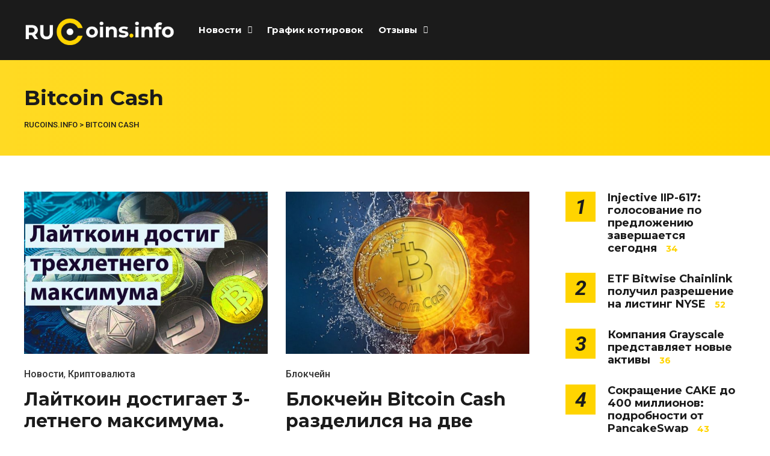

--- FILE ---
content_type: text/html; charset=UTF-8
request_url: https://rucoins.info/tag/bitcoin-cash/
body_size: 17711
content:
<!DOCTYPE html>
<html dir="ltr" lang="ru-RU"
	prefix="og: https://ogp.me/ns#" >

<head>
		<meta charset="UTF-8">
	<meta name="viewport" content="width=device-width, initial-scale=1, maximum-scale=1">
	<meta name="format-detection" content="telephone=no">
	<meta name="theme-color" content="#ffd400">
	<link rel="profile" href="https://gmpg.org/xfn/11">
	<link rel="pingback" href="https://rucoins.info/xmlrpc.php">
		
	
		<!-- All in One SEO Pro 4.2.2 -->
		<meta name="robots" content="max-image-preview:large" />
		<link rel="canonical" href="https://rucoins.info/tag/bitcoin-cash/" />
		<link rel="next" href="https://rucoins.info/tag/bitcoin-cash/page/2/" />
		<meta property="og:locale" content="ru_RU" />
		<meta property="og:site_name" content="ruCoins.info - Криптовалюта, блокчейн, ICO, отзывы о брокерах, отзывы о криптобиржах, графики котировок" />
		<meta property="og:type" content="article" />
		<meta property="og:title" content="Bitcoin Cash - ruCoins.info" />
		<meta property="og:url" content="https://rucoins.info/tag/bitcoin-cash/" />
		<meta name="twitter:card" content="summary_large_image" />
		<meta name="twitter:title" content="Bitcoin Cash - ruCoins.info" />
		<script type="application/ld+json" class="aioseo-schema">
			{"@context":"https:\/\/schema.org","@graph":[{"@type":"WebSite","@id":"https:\/\/rucoins.info\/#website","url":"https:\/\/rucoins.info\/","name":"ruCoins.info","description":"\u041a\u0440\u0438\u043f\u0442\u043e\u0432\u0430\u043b\u044e\u0442\u0430, \u0431\u043b\u043e\u043a\u0447\u0435\u0439\u043d, ICO, \u043e\u0442\u0437\u044b\u0432\u044b \u043e \u0431\u0440\u043e\u043a\u0435\u0440\u0430\u0445, \u043e\u0442\u0437\u044b\u0432\u044b \u043e \u043a\u0440\u0438\u043f\u0442\u043e\u0431\u0438\u0440\u0436\u0430\u0445, \u0433\u0440\u0430\u0444\u0438\u043a\u0438 \u043a\u043e\u0442\u0438\u0440\u043e\u0432\u043e\u043a","inLanguage":"ru-RU","publisher":{"@id":"https:\/\/rucoins.info\/#person"}},{"@type":"Person","@id":"https:\/\/rucoins.info\/#person","sameAs":["https:\/\/facebook.com\/","https:\/\/twitter.com\/","https:\/\/instagram.com\/","https:\/\/pinterest.com\/","https:\/\/youtube.com\/","https:\/\/linkedin.com\/in\/"]},{"@type":"BreadcrumbList","@id":"https:\/\/rucoins.info\/tag\/bitcoin-cash\/#breadcrumblist","itemListElement":[{"@type":"ListItem","@id":"https:\/\/rucoins.info\/#listItem","position":1,"item":{"@type":"WebPage","@id":"https:\/\/rucoins.info\/","name":"\u0413\u043b\u0430\u0432\u043d\u0430\u044f","description":"\u0410\u043a\u0442\u0443\u0430\u043b\u044c\u043d\u044b\u0435 \u043d\u043e\u0432\u043e\u0441\u0442\u0438 \u043a\u0440\u0438\u043f\u0442\u043e\u0432\u0430\u043b\u044e\u0442 \u0438 \u0431\u043b\u043e\u043a\u0447\u0435\u0439\u043d, \u044d\u043a\u0441\u043f\u0435\u0440\u0442\u043d\u044b\u0435 \u043e\u0431\u0437\u043e\u0440\u044b \u0444\u043e\u0440\u0435\u043a\u0441 \u0431\u0440\u043e\u043a\u0435\u0440\u043e\u0432 \u0438 \u043a\u0440\u0438\u043f\u0442\u043e\u0431\u0438\u0440\u0436, \u043e\u043d\u043b\u0430\u0439\u043d \u0433\u0440\u0430\u0444\u0438\u043a \u043a\u043e\u0442\u0438\u0440\u043e\u0432\u043e\u043a, \u0430\u043d\u0430\u043b\u0438\u0442\u0438\u043a\u0430, \u043f\u0440\u043e\u0433\u043d\u043e\u0437\u044b, \u043e\u0442\u0437\u044b\u0432\u044b","url":"https:\/\/rucoins.info\/"},"nextItem":"https:\/\/rucoins.info\/tag\/bitcoin-cash\/#listItem"},{"@type":"ListItem","@id":"https:\/\/rucoins.info\/tag\/bitcoin-cash\/#listItem","position":2,"item":{"@type":"WebPage","@id":"https:\/\/rucoins.info\/tag\/bitcoin-cash\/","name":"Bitcoin Cash","url":"https:\/\/rucoins.info\/tag\/bitcoin-cash\/"},"previousItem":"https:\/\/rucoins.info\/#listItem"}]},{"@type":"CollectionPage","@id":"https:\/\/rucoins.info\/tag\/bitcoin-cash\/#collectionpage","url":"https:\/\/rucoins.info\/tag\/bitcoin-cash\/","name":"Bitcoin Cash - ruCoins.info","inLanguage":"ru-RU","isPartOf":{"@id":"https:\/\/rucoins.info\/#website"},"breadcrumb":{"@id":"https:\/\/rucoins.info\/tag\/bitcoin-cash\/#breadcrumblist"}}]}
		</script>
		<!-- All in One SEO Pro -->


	<!-- This site is optimized with the Yoast SEO plugin v18.4.1 - https://yoast.com/wordpress/plugins/seo/ -->
	<title>Bitcoin Cash - ruCoins.info</title>
	<meta name="robots" content="index, follow, max-snippet:-1, max-image-preview:large, max-video-preview:-1" />
	<link rel="canonical" href="https://rucoins.info/tag/bitcoin-cash/" />
	<link rel="next" href="https://rucoins.info/tag/bitcoin-cash/page/2/" />
	<meta property="og:locale" content="ru_RU" />
	<meta property="og:type" content="article" />
	<meta property="og:title" content="Архивы Bitcoin Cash - ruCoins.info" />
	<meta property="og:url" content="https://rucoins.info/tag/bitcoin-cash/" />
	<meta property="og:site_name" content="ruCoins.info" />
	<meta name="twitter:card" content="summary_large_image" />
	<script type="application/ld+json" class="yoast-schema-graph">{"@context":"https://schema.org","@graph":[{"@type":"WebSite","@id":"https://rucoins.info/#website","url":"https://rucoins.info/","name":"ruCoins.info","description":"Криптовалюта, блокчейн, ICO, отзывы о брокерах, отзывы о криптобиржах, графики котировок","inLanguage":"ru-RU"},{"@type":"CollectionPage","@id":"https://rucoins.info/tag/bitcoin-cash/#webpage","url":"https://rucoins.info/tag/bitcoin-cash/","name":"Архивы Bitcoin Cash - ruCoins.info","isPartOf":{"@id":"https://rucoins.info/#website"},"breadcrumb":{"@id":"https://rucoins.info/tag/bitcoin-cash/#breadcrumb"},"inLanguage":"ru-RU","potentialAction":[{"@type":"ReadAction","target":["https://rucoins.info/tag/bitcoin-cash/"]}]},{"@type":"BreadcrumbList","@id":"https://rucoins.info/tag/bitcoin-cash/#breadcrumb","itemListElement":[{"@type":"ListItem","position":1,"name":"Главная страница","item":"https://rucoins.info/"},{"@type":"ListItem","position":2,"name":"Bitcoin Cash"}]}]}</script>
	<!-- / Yoast SEO plugin. -->


<link rel='dns-prefetch' href='//fonts.googleapis.com' />
<link rel='dns-prefetch' href='//s.w.org' />
<link rel="alternate" type="application/rss+xml" title="ruCoins.info &raquo; Лента" href="https://rucoins.info/feed/" />
<link rel="alternate" type="application/rss+xml" title="ruCoins.info &raquo; Лента комментариев" href="https://rucoins.info/comments/feed/" />
<link rel="alternate" type="application/rss+xml" title="ruCoins.info &raquo; Лента метки Bitcoin Cash" href="https://rucoins.info/tag/bitcoin-cash/feed/" />
		<script type="text/javascript">
			'use strict';
			(function (w) {
				var darx = {};

				darx.addEvent = function (elem, event, fn) {
					if (elem.addEventListener) {
						elem.addEventListener(event, fn, false);
					} else {
						elem.attachEvent('on' + event, function () {
							return (fn.call(elem, window.event));
						});
					}
				};

				darx.fireEvent = function (elem, event) {
					var evt = elem.createEvent('Event');
					evt.initEvent(event, true, true);
					elem.dispatchEvent(evt);
				};

				darx.get = function (url, data, callback) {
					sendRequest('GET', url, data, callback);
				};

				darx.post = function (url, data, callback) {
					sendRequest('POST', url, data, callback);
				};

				darx.getJSON = function (url, data, callback) {
					var callbackName = 'darx_jsonp_' + Math.round(1000000000 * Math.random());
					window[callbackName] = function(data) {
						delete window[callbackName];
						document.body.removeChild(script);
						callback(data);
					};
					
					
					var script = document.createElement('script');
					script.type = "text/javascript";
					script.async = true;
					data.callback = callbackName;
					script.src = url + '?' + http_build_query(data);
					document.body.appendChild(script);
				};

				var http_build_query = function (data) {
					var params = [];
					var type;
					for (var key in data){
						if (data.hasOwnProperty(key)) {
							type = Object.prototype.toString.call(data[key]);
							if (type === '[object Array]' || type === '[object Object]') {
								for (var i in data[key]) {
									if (data[key].hasOwnProperty(i)) {
										params.push(encodeURIComponent(key) + '[]=' + encodeURIComponent(data[key][i]));
									}
								}
							} else {
								params.push(encodeURIComponent(key) + '=' + encodeURIComponent(data[key]));
							}
						}
					}
					return params.join('&');
				};

				var sendRequest = function (method, url, data, callback) {
					var xhr = false;
					var XMLHttpFactories = [
						function () {return new XMLHttpRequest()},
						function () {return new ActiveXObject("Msxml2.XMLHTTP")},
						function () {return new ActiveXObject("Msxml3.XMLHTTP")},
						function () {return new ActiveXObject("Microsoft.XMLHTTP")}
					];
					for (var i=0; i<XMLHttpFactories.length; ++i) {
						try { xhr = XMLHttpFactories[i]() } catch (e) { continue; }
						break;
					}

					if (!xhr) return;

					if (method === 'GET')  {
						data.r = Math.random();
						url += '?' + http_build_query(data);
					}

					xhr.open(method, url, true);
					xhr.setRequestHeader("X-Requested-With", "XMLHttpRequest");
					xhr.timeout = 5000;

					if (callback) {
						xhr.loaded = xhr.onreadystatechange = function () {
							if (xhr.readyState !== 4) return;
							callback(xhr.responseText, xhr);
						}
					}

					if (method !== 'GET')  {
						xhr.setRequestHeader("Content-type", "application/x-www-form-urlencoded");
						xhr.send(http_build_query(data));
					} else {
						xhr.send(null);
					}
				};

				w.darx = darx;
			}(window));
		</script>
				<script type="text/javascript">
			window._wpemojiSettings = {"baseUrl":"https:\/\/s.w.org\/images\/core\/emoji\/13.0.1\/72x72\/","ext":".png","svgUrl":"https:\/\/s.w.org\/images\/core\/emoji\/13.0.1\/svg\/","svgExt":".svg","source":{"concatemoji":"https:\/\/rucoins.info\/wp-includes\/js\/wp-emoji-release.min.js?ver=5.6.16"}};
			!function(e,a,t){var n,r,o,i=a.createElement("canvas"),p=i.getContext&&i.getContext("2d");function s(e,t){var a=String.fromCharCode;p.clearRect(0,0,i.width,i.height),p.fillText(a.apply(this,e),0,0);e=i.toDataURL();return p.clearRect(0,0,i.width,i.height),p.fillText(a.apply(this,t),0,0),e===i.toDataURL()}function c(e){var t=a.createElement("script");t.src=e,t.defer=t.type="text/javascript",a.getElementsByTagName("head")[0].appendChild(t)}for(o=Array("flag","emoji"),t.supports={everything:!0,everythingExceptFlag:!0},r=0;r<o.length;r++)t.supports[o[r]]=function(e){if(!p||!p.fillText)return!1;switch(p.textBaseline="top",p.font="600 32px Arial",e){case"flag":return s([127987,65039,8205,9895,65039],[127987,65039,8203,9895,65039])?!1:!s([55356,56826,55356,56819],[55356,56826,8203,55356,56819])&&!s([55356,57332,56128,56423,56128,56418,56128,56421,56128,56430,56128,56423,56128,56447],[55356,57332,8203,56128,56423,8203,56128,56418,8203,56128,56421,8203,56128,56430,8203,56128,56423,8203,56128,56447]);case"emoji":return!s([55357,56424,8205,55356,57212],[55357,56424,8203,55356,57212])}return!1}(o[r]),t.supports.everything=t.supports.everything&&t.supports[o[r]],"flag"!==o[r]&&(t.supports.everythingExceptFlag=t.supports.everythingExceptFlag&&t.supports[o[r]]);t.supports.everythingExceptFlag=t.supports.everythingExceptFlag&&!t.supports.flag,t.DOMReady=!1,t.readyCallback=function(){t.DOMReady=!0},t.supports.everything||(n=function(){t.readyCallback()},a.addEventListener?(a.addEventListener("DOMContentLoaded",n,!1),e.addEventListener("load",n,!1)):(e.attachEvent("onload",n),a.attachEvent("onreadystatechange",function(){"complete"===a.readyState&&t.readyCallback()})),(n=t.source||{}).concatemoji?c(n.concatemoji):n.wpemoji&&n.twemoji&&(c(n.twemoji),c(n.wpemoji)))}(window,document,window._wpemojiSettings);
		</script>
		<style type="text/css">
img.wp-smiley,
img.emoji {
	display: inline !important;
	border: none !important;
	box-shadow: none !important;
	height: 1em !important;
	width: 1em !important;
	margin: 0 .07em !important;
	vertical-align: -0.1em !important;
	background: none !important;
	padding: 0 !important;
}
</style>
	<link crossorigin="anonymous" rel='stylesheet' id='ot-google-fonts-css'  href='//fonts.googleapis.com/css?family=Montserrat:300,regular,500,600,700,300italic,italic,500italic,600italic,700italic%7CUbuntu:300,300italic,regular,italic,500,500italic,700,700italic&#038;subset=cyrillic,cyrillic-ext,latin' type='text/css' media='all' />
<link rel='stylesheet' id='wp-block-library-css'  href='https://rucoins.info/wp-includes/css/dist/block-library/style.min.css?ver=5.6.16' type='text/css' media='all' />
<link rel='stylesheet' id='photoswipe-lib-css'  href='https://rucoins.info/wp-content/plugins/photo-swipe/lib/photoswipe.css?ver=4.1.1.1' type='text/css' media='all' />
<link rel='stylesheet' id='photoswipe-default-skin-css'  href='https://rucoins.info/wp-content/plugins/photo-swipe/lib/default-skin/default-skin.css?ver=4.1.1.1' type='text/css' media='all' />
<link rel='stylesheet' id='toc-screen-css'  href='https://rucoins.info/wp-content/plugins/table-of-contents-plus/screen.min.css?ver=2309' type='text/css' media='all' />
<style id='toc-screen-inline-css' type='text/css'>
div#toc_container {width: 100%;}
</style>
<link rel='stylesheet' id='social-button-css'  href='https://rucoins.info/wp-content/plugins/vkontakte-api/assets/css/social-button.css?ver=4.0.1' type='text/css' media='all' />
<link rel='stylesheet' id='js_composer_front-css'  href='https://rucoins.info/wp-content/plugins/js_composer/assets/css/js_composer.min.css?ver=6.4.1' type='text/css' media='all' />
<link rel='stylesheet' id='core-extend-css'  href='https://rucoins.info/wp-content/plugins/core-extend/assets/css/core-extend.css?ver=1' type='text/css' media='all' />
<link rel='stylesheet' id='mnky_main-css'  href='https://rucoins.info/wp-content/themes/mag/style.css?ver=1.0.6' type='text/css' media='all' />
<style id='mnky_main-inline-css' type='text/css'>
input[type='submit'],input[type=button], button, blockquote p:before, #site-navigation ul li.menu-button-full a, #header-container .menu-toggle-wrapper:hover span, .toggle-overlay-sidebar:hover span, .toggle-overlay-sidebar:hover span:after, .toggle-overlay-sidebar:hover span:before, .overlay-sidebar-close:hover span, .header-search .toggle-header-search:hover span, #wp-calendar #today, .widget-area .widget .tagcloud a, .article-labels span, .archive-layout .post-format-badge i, .archive-layout:not(.archive-style-2) .more-link, .rating-bar-value, .tag-links span a, .mnky-post-links .previous-post-title,.mnky-post-links .next-post-title, .page-links span, .pagination .current, .scrollToTop, .mnky_button a, .mnky_heading_wrapper h1,.mnky_heading_wrapper h2,.mnky_heading_wrapper h3,.mnky_heading_wrapper h4,.mnky_heading_wrapper h5, .mnky_heading_wrapper h6, .mp-post-format i, .mp-post-nr, #load-posts a, .ajax-load-posts .mp-load-posts a, .ajax-infinite-scroll .mp-load-posts a, .ajax-post-carousel .mp-load-posts a, .mnky-posts-grid .mpg-title, .mnt-title, .mnky-posts-slider .flex-direction-nav a {background-color:#ffd400;}			#comments span.required, #comments p.comment-notes:before, p.logged-in-as:before, p.must-log-in:before, .sticky .post-preview:after, .format-chat p:nth-child(odd):before, .page-sidebar a:hover, #site-navigation ul li a:hover, #site-navigation ul li.current-menu-item > a, #site-navigation ul li.megamenu ul li ul li a:hover, #site-navigation ul li.megamenu ul li.current-menu-item > a, #site-navigation .mnky-menu-posts .menu-post-container:hover h6, #site-navigation ul li.megamenu-tabs .submenu-content .tabs-nav li.nav-active a, .site-links .search_button:hover, .menu-toggle-wrapper:hover, #site-navigation-side a:hover, #site-navigation-side .menu-container ul li a:hover, #site-navigation-side .toggle-main-menu:hover span, .meta-views, .rating-stars, .archive-style-2 .post-content-wrapper a:hover, .archive-style-2 .post-content-wrapper .entry-content a:hover, .archive-style-2 .post-content-wrapper .mp-rating-stars span, .mp-views, .mp-rating-stars, .mp-layout-5 .mp-content-container a:hover, .mp-widget.mp-layout-5 .mp-container .mp-content-container a:hover, .mnky-posts-grid .mpg-category a, .mnky_category figcaption span, .mnky_category_link:hover figcaption span, .mnky_custom-list-item i, .mnky_service-box .service_icon i, .vc_toggle_default .vc_toggle_title .vc_toggle_icon:after, .separator_w_icon i {color:#ffd400;}					.mnky_heading_wrapper h6, .mnky-posts-grid .mpg-title {box-shadow: 10px 0 0 #ffd400, -10px 0 0 #ffd400;}			.archive-layout .post-format-badge i, .tag-links span a, .widget-area .widget .tagcloud a, .mnky-post-links .previous-post-title,.mnky-post-links .next-post-title, .page-links span, .pagination .current, .scrollToTop i, .mnky_button a, .mnky_heading_wrapper h1, .mnky_heading_wrapper h2, .mnky_heading_wrapper h3, .mnky_heading_wrapper h4, .mnky_heading_wrapper h5, .mnky_heading_wrapper h6, .mp-post-format i, .mp-post-nr, .ajax-post-carousel  .mp-load-posts i, .ajax-load-posts .mp-load-posts a, .ajax-infinite-scroll .mp-load-posts a, .mnky-posts-grid .mpg-title, .mnky-posts-grid .mpg-title a, .mnky-posts-grid .mp-views, .mnt-title, .mnky-posts-slider .flex-direction-nav a {color:#1b1b1b;}					.mnky_category figcaption span, .mnky-posts-grid .mpg-category a  {background-color:#1b1b1b;}					input:focus, textarea:focus, .rating-bar-value:after, #sidebar .widget.widget_nav_menu ul li.current-menu-item a, #sidebar.float-right .widget.widget_nav_menu ul li.current-menu-item a {border-color:#ffd400;}		.mp-container .mp-comment:after {border-left-color:#ffd400; border-top-color:#ffd400;}			.mp-ajax-loader{border-top-color:#ffd400;}	#main, #site-header #header-container, #overlay-sidebar-inner, #top-bar, #mobile-site-header, #container, .inner, .page-header-inner, .header-search, .header-search .search-input {max-width:1200px; }.mps-content-container {width:1260px; }#site-navigation ul li.megamenu > ul{max-width:1200px; left: calc(50% - 600px);}@media only screen and (max-width : 1200px){#site-navigation .menu-container ul li.megamenu > ul{left:0;}}@media only screen and (max-width : 1260px){.searchform-wrapper {padding:0 30px;} .header-search .toggle-header-search {right:30px;}}body{color:#333333; font-size:16px}a, #content h4.wpb_toggle, .entry-meta-blog .meta-author, .entry-header .entry-meta, .entry-header .entry-meta a, .pagination a, .page-links a, #comments .comment-meta a, #comments .comment-reply-link, #comments h3.comment-reply-title #cancel-comment-reply-link, #comments .comment-navigation a, .mp-author a, .mp-widget .mp-container,.mp-widget .mp-container a, .mp-widget .mp-container a:hover {color:#333333;}#site-navigation, #site-navigation ul li a, #site-navigation-side .menu-container ul li a, #site-navigation .mnky-menu-posts h6 {font-family: "Montserrat",Arial,Helvetica,sans-serif;font-weight:700;}h1, h2, h3, h4, h5, h6, .previous-post-link a, .next-post-link a{font-family: "Montserrat",Arial,Helvetica,sans-serif;}.single-post .entry-content{font-family: "helvetica",Arial,Helvetica,sans-serif;}.single-post .entry-content, .single-post .post_lead_content {font-size:20px}h1{font-size:30px}h2{font-size:24px}h3{font-size:22px}h4{font-size:20px}h5{font-size:16px}h6{font-size:14px}h1, h2, h3, h4, h5, h6, h1 a, h2 a, h3 a, h4 a, h5 a, h6 a {color:#1b1b1b}#comments .comment-author .fn, #wrapper .author .fn a, .mp-widget .mp-container  h2 a, .mp-widget .mp-container  h2 a:hover {color:#1b1b1b}#site-header, #site-header #header-wrapper {height:100px;}#top-bar-wrapper, #top-bar .widget_nav_menu ul li ul{background:#1b1b1b}#top-bar-wrapper .widget, #top-bar .widget-title, #top-bar .search-input {color:#ffffff}#top-bar-wrapper .widget a {color:rgba(255, 255, 255, 0.7)}#top-bar-wrapper .widget a:hover{color:#ffffff}#site-navigation ul > li > a, .site-links .menu-toggle-wrapper, .site-links .search_button, #site-logo .site-title, #site-navigation #menu-sidebar, .overlay-toggle-wrapper {line-height:100px}.header-search .search-input {height:100px}#site-navigation ul li a, #site-logo .site-title a, .site-links .search_button, .toggle-mobile-menu i, #mobile-site-header #mobile-site-logo h1.site-title a, #mobile-site-header .toggle-mobile-menu i, #mobile-site-navigation .mobile-menu-header, .header-search .search-input, .menu-toggle-wrapper {color:#ffffff}.header-search .toggle-header-search span, #header-container .menu-toggle-wrapper span, .toggle-overlay-sidebar span, .toggle-overlay-sidebar span:after {background-color:#ffffff}#site-navigation-side, #menu-sidebar .widget-title, #site-navigation-side .mp-title, #site-navigation-side .mnky-posts a, #site-navigation-side .mnky-posts a:hover, #site-navigation-side .mnky-related-posts h6 {color:#ffffff}#site-navigation ul li.megamenu ul li ul li a:hover, #site-navigation ul li.megamenu ul li.current-menu-item > a, #site-navigation .mnky-menu-posts .menu-post-container:hover h6, #site-navigation ul li.megamenu-tabs .submenu-content .tabs-nav li.nav-active a {color:#a8a6a1;}#site-logo {margin-top:30px}#site-logo img.retina-logo{width:250; height:120;}input[type='submit'],input[type=button], button, .archive-layout:not(.archive-style-2) .more-link, #load-posts a, .ajax-load-posts .mp-load-posts a, .ajax-infinite-scroll .mp-load-posts a, .ajax-post-carousel .mp-load-posts a, .scrollToTop {background-color:#ffe500}.page-sidebar .widget{color:#000000}.page-sidebar a{color:#efd004}.page-sidebar a:hover{color:#f9d000}.meta-views, .mp-views {color:#ffd400}.footer-sidebar .vc_col-sm-3:nth-child(1) {width:25%}.footer-sidebar .vc_col-sm-3:nth-child(2) {width:25%}.footer-sidebar .vc_col-sm-3:nth-child(3) {width:25%}.footer-sidebar .vc_col-sm-3:nth-child(4) {width:25%}.footer-sidebar .row_two .vc_col-sm-4:nth-child(1) {width:25%}.footer-sidebar .row_two .vc_col-sm-4:nth-child(2) {width:50%}.footer-sidebar .row_two .vc_col-sm-4:nth-child(3) {width:25%}.site-info {text-align:center}
</style>
<link rel='stylesheet' id='mnky_post-icons-css'  href='https://rucoins.info/wp-content/themes/mag/css/post-icons.css?ver=1.0.6' type='text/css' media='all' />
<link crossorigin="anonymous" rel='stylesheet' id='mnky-fonts-css'  href='//fonts.googleapis.com/css?family=Roboto%3A400%2C300italic%2C300%2C400italic%2C500%2C500italic%2C700%2C700italic%26subset%3Dlatin%2Clatin-ext&#038;ver=1.0.0' type='text/css' media='all' />
<script type='text/javascript' src='https://rucoins.info/wp-content/plugins/photo-swipe/lib/photoswipe.min.js?ver=4.1.1.1' id='photoswipe-lib-js'></script>
<script type='text/javascript' src='https://rucoins.info/wp-content/plugins/photo-swipe/lib/photoswipe-ui-default.min.js?ver=4.1.1.1' id='photoswipe-ui-default-js'></script>
<script type='text/javascript' src='https://rucoins.info/wp-includes/js/jquery/jquery.min.js?ver=3.5.1' id='jquery-core-js'></script>
<script type='text/javascript' src='https://rucoins.info/wp-includes/js/jquery/jquery-migrate.min.js?ver=3.3.2' id='jquery-migrate-js'></script>
<script type='text/javascript' src='https://rucoins.info/wp-content/plugins/photo-swipe/js/photoswipe.js?ver=4.1.1.1' id='photoswipe-js'></script>
<link rel="https://api.w.org/" href="https://rucoins.info/wp-json/" /><link rel="alternate" type="application/json" href="https://rucoins.info/wp-json/wp/v2/tags/1286" /><link rel="EditURI" type="application/rsd+xml" title="RSD" href="https://rucoins.info/xmlrpc.php?rsd" />
<link rel="wlwmanifest" type="application/wlwmanifest+xml" href="https://rucoins.info/wp-includes/wlwmanifest.xml" /> 
<meta name="generator" content="WordPress 5.6.16" />
<meta name="yandex-verification" content="974e1313086c0bf1" />
<meta name="google-site-verification" content="4M-FzF5mR2De57sampNpK-jQ-nz6O_B0ghZ0Fa6anfE" />
<!-- Yandex.Metrika counter -->
<script type="text/javascript" >
   (function(m,e,t,r,i,k,a){m[i]=m[i]||function(){(m[i].a=m[i].a||[]).push(arguments)};
   m[i].l=1*new Date();
   for (var j = 0; j < document.scripts.length; j++) {if (document.scripts[j].src === r) { return; }}
   k=e.createElement(t),a=e.getElementsByTagName(t)[0],k.async=1,k.src=r,a.parentNode.insertBefore(k,a)})
   (window, document, "script", "https://mc.yandex.ru/metrika/tag.js", "ym");

   ym(92836171, "init", {
        clickmap:true,
        trackLinks:true,
        accurateTrackBounce:true,
        webvisor:true
   });
</script>
<noscript><div><img src="https://mc.yandex.ru/watch/92836171" style="position:absolute; left:-9999px;" alt="" /></div></noscript>
<!-- /Yandex.Metrika counter -->
<!-- Global site tag (gtag.js) - Google Analytics -->
<script async src="https://www.googletagmanager.com/gtag/js?id=G-HZ2QSEEPEL"></script>
<script>
  window.dataLayer = window.dataLayer || [];
  function gtag(){dataLayer.push(arguments);}
  gtag('js', new Date());

  gtag('config', 'G-HZ2QSEEPEL');
</script><meta name="generator" content="Powered by WPBakery Page Builder - drag and drop page builder for WordPress."/>
<style type="text/css">.broken_link, a.broken_link {
	text-decoration: line-through;
}</style><!-- Нет версии AMPHTML для этого URL. --><link rel="icon" href="https://rucoins.info/wp-content/uploads/2018/12/favicon-32x32-1.png" sizes="32x32" />
<link rel="icon" href="https://rucoins.info/wp-content/uploads/2018/12/favicon-32x32-1.png" sizes="192x192" />
<link rel="apple-touch-icon" href="https://rucoins.info/wp-content/uploads/2018/12/favicon-32x32-1.png" />
<meta name="msapplication-TileImage" content="https://rucoins.info/wp-content/uploads/2018/12/favicon-32x32-1.png" />
<noscript><style> .wpb_animate_when_almost_visible { opacity: 1; }</style></noscript>	
	
	<!-- Global site tag (gtag.js) - Google Analytics -->
<script async src="https://www.googletagmanager.com/gtag/js?id=UA-125430382-1"></script>
<script>
  window.dataLayer = window.dataLayer || [];
  function gtag(){dataLayer.push(arguments);}
  gtag('js', new Date());

  gtag('config', 'UA-125430382-1');
</script>

</head>
	
<body class="archive tag tag-bitcoin-cash tag-1286 sticky-sidebar wpb-js-composer js-comp-ver-6.4.1 vc_responsive" id="site-body" itemscope itemtype="http://schema.org/WebPage">
		
	<div id="wrapper">
		
	
		
			


	
<header id="mobile-site-header" class="mobile-header">
	<div id="mobile-site-logo">
		<a href="https://rucoins.info/">
				<img src="https://rucoins.info/wp-content/uploads/2018/09/logomobile.png" width="" height="" alt="ruCoins.info" class="default-logo" />
				<img src="https://rucoins.info/wp-content/uploads/2018/09/logomobile.png" width="" height="" alt="ruCoins.info" class="retina-logo" />
			</a>	</div>	
	
	
	
	<a href="#mobile-site-navigation" class="toggle-mobile-menu"><i class="fa fa-bars"></i></a>	
</header>	
	
<header id="site-header" class="" itemscope itemtype="http://schema.org/WPHeader">
	<div id="header-wrapper">
		<div id="header-container" class="clearfix">
			<div id="site-logo">
				<a href="https://rucoins.info/">
				<img src="https://rucoins.info/wp-content/uploads/2018/09/rucoins-2.png" width="250" height="120" alt="ruCoins.info" class="default-logo" />
				<img src="https://rucoins.info/wp-content/uploads/2018/09/rucoins-2.png" width="250" height="120" alt="ruCoins.info" class="retina-logo" />
			</a>			</div>			
			
			<div id="site-navigation" itemscope itemtype="http://schema.org/SiteNavigationElement">
				<nav id="primary-navigation" class="menu-container"><ul id="menu-main-menu-left" class="menu"><li id="menu-item-9228" class="menu-item menu-item-type-taxonomy menu-item-object-category menu-item-has-children menu-item-9228"><a href="https://rucoins.info/category/news/">Новости</a>
<ul class="sub-menu">
	<li id="menu-item-9232" class="menu-item menu-item-type-taxonomy menu-item-object-category menu-item-9232"><a href="https://rucoins.info/category/news/crypto/">Криптовалюта</a></li>
	<li id="menu-item-9950" class="menu-item menu-item-type-taxonomy menu-item-object-category menu-item-9950"><a href="https://rucoins.info/category/news/mining/">Майнинг</a></li>
	<li id="menu-item-9229" class="menu-item menu-item-type-taxonomy menu-item-object-category menu-item-9229"><a href="https://rucoins.info/category/news/blockchain/">Блокчейн</a></li>
	<li id="menu-item-9231" class="menu-item menu-item-type-taxonomy menu-item-object-category menu-item-9231"><a href="https://rucoins.info/category/news/tech/">Технологии</a></li>
</ul>
</li>
<li id="menu-item-18098" class="menu-item menu-item-type-post_type menu-item-object-page menu-item-18098"><a href="https://rucoins.info/grafik-kotirovok/">График котировок</a></li>
<li id="menu-item-17990" class="menu-item menu-item-type-taxonomy menu-item-object-category menu-item-has-children menu-item-17990"><a href="https://rucoins.info/category/otzyvy/">Отзывы</a>
<ul class="sub-menu">
	<li id="menu-item-17991" class="menu-item menu-item-type-taxonomy menu-item-object-category menu-item-17991"><a href="https://rucoins.info/category/otzyvy/brokery/">Брокеры</a></li>
	<li id="menu-item-17992" class="menu-item menu-item-type-taxonomy menu-item-object-category menu-item-17992"><a href="https://rucoins.info/category/otzyvy/kryptobirzhy/">Криптобиржи</a></li>
</ul>
</li>
</ul></nav>				
				<div class="site-links">
					
											<button class="toggle-header-search search_button" type="button">
							<i class="fa fa-search"></i>
						</button>
						
					
										
										
				</div>
			
							</div><!-- #site-navigation -->
											
							<div class="header-search">
										<div class="toggle-header-search">
						<span></span>
						<span></span>
					</div>
				</div>
			
		</div><!-- #header-container -->
	</div><!-- #header-wrapper -->	
</header><!-- #site-header -->


		
	
		
	
		<header class="page-header clearfix">
			<div class="page-header-inner">	
				<h1>
					Bitcoin Cash				
				</h1>	
				<div class="mnky_breadcrumbs" typeof="BreadcrumbList" vocab="http://schema.org/"><!-- Breadcrumb NavXT 7.2.0 -->
<span property="itemListElement" typeof="ListItem"><a property="item" typeof="WebPage" title="Перейти к ruCoins.info." href="https://rucoins.info" class="home" ><span property="name">ruCoins.info</span></a><meta property="position" content="1"></span> &gt; <span property="itemListElement" typeof="ListItem"><span property="name" class="archive taxonomy post_tag current-item">Bitcoin Cash</span><meta property="url" content="https://rucoins.info/tag/bitcoin-cash/"><meta property="position" content="2"></span></div>			
							</div>	
		</header><!-- .page-header -->
			
		
		
		<div id="main" class="clearfix">

		

		<div id="container">
			
				<div id="content" class="float-left with-sidebar">
					<div class="archive-container clearfix">
								
	<article itemtype="http://schema.org/Article" itemscope="" id="post-16931" class="archive-layout clearfix archive-style-1 layout-two-column post-16931 post type-post status-publish format-standard has-post-thumbnail hentry category-news category-crypto tag-investicii tag-kriptovalyuta tag-bitkoin tag-bitcoin-cash tag-xrp tag-xmr tag-stellar tag-chainlink tag-defi tag-jpmorgan tag-kupit-kriptovalyutu" >
	
			
			
			
			
			<a class="post-preview" href="https://rucoins.info/news/lajtkoin-dostigaet-3-letnego-maksimuma-altkoiny-dorozhayut/" target="_self" rel="bookmark"><div itemprop="image" itemscope itemtype="https://schema.org/ImageObject"><img width="600" height="400" src="https://rucoins.info/wp-content/uploads/2021/02/Лайткоин-600x400.jpg" class="attachment-mnky_size-600x400 size-mnky_size-600x400 wp-post-image" alt="Лайткоин" loading="lazy" srcset="https://rucoins.info/wp-content/uploads/2021/02/Лайткоин-600x400.jpg 600w, https://rucoins.info/wp-content/uploads/2021/02/Лайткоин-300x200.jpg 300w, https://rucoins.info/wp-content/uploads/2021/02/Лайткоин-1200x800.jpg 1200w" sizes="(max-width: 600px) 100vw, 600px" /><meta itemprop="url" content="https://rucoins.info/wp-content/uploads/2021/02/Лайткоин.jpg"><meta itemprop="width" content="1550"><meta itemprop="height" content="819"></div></a>			
							<div class="entry-category"><a href="https://rucoins.info/category/news/" rel="category tag">Новости</a>, <a href="https://rucoins.info/category/news/crypto/" rel="category tag">Криптовалюта</a></div>
						
			<header class="post-entry-header">
				<h2 class="entry-title"><a itemprop="mainEntityOfPage" href="https://rucoins.info/news/lajtkoin-dostigaet-3-letnego-maksimuma-altkoiny-dorozhayut/" target="_self" title="View Лайткоин достигает 3-летнего максимума. Альткоины дорожают" rel="bookmark"><span itemprop="headline">Лайткоин достигает 3-летнего максимума. Альткоины дорожают</span></a><span class="entry-meta-interaction-blog"><span class="meta-views"><span class="mnky-views" title="Views"><i class="fa fa-eye" aria-hidden="true"></i> 3604</span><meta itemprop="interactionCount" content="UserPageVisits:3604"/></span></span></h2>
			</header><!-- .entry-header -->
			
			<div class="entry-meta-blog"><a class="meta-author url" href="https://rucoins.info/author/admin/" title="View all posts by Admin" rel="author"><span itemprop="author" itemscope itemtype="http://schema.org/Person"><span itemprop="name">Admin</span></span></a><a href="https://rucoins.info/news/lajtkoin-dostigaet-3-letnego-maksimuma-altkoiny-dorozhayut/" class="meta-date-link" title="View Лайткоин достигает 3-летнего максимума. Альткоины дорожают"><span class="meta-date"><time class="published" datetime="2021-02-10T18:06:57+03:00" itemprop="datePublished">10.02.2021 18:06</time><time class="meta-date-modified updated" datetime="2021-02-10T18:06:57+03:00" itemprop="dateModified">10.02.2021</time></span></a></div>			
			
						
			
			
		
		
				
		
				
		<div class="hidden-meta" itemprop="publisher" itemscope itemtype="https://schema.org/Organization">
			<div class="hidden-meta" itemprop="logo" itemscope itemtype="https://schema.org/ImageObject">
			<meta itemprop="url" content="https://rucoins.info/wp-content/uploads/2018/09/rucoins-2.png">
			<meta itemprop="width" content="250">
			<meta itemprop="height" content="120">
			</div>
			<meta itemprop="name" content="ruCoins.info">
		</div>	
	</article><!-- #post-16931 -->		
	<article itemtype="http://schema.org/Article" itemscope="" id="post-16412" class="archive-layout clearfix archive-style-1 layout-two-column post-16412 post type-post status-publish format-standard has-post-thumbnail hentry category-blockchain tag-bitcoin tag-kriptovalyuta tag-bitkoin tag-majning tag-bitcoin-cash tag-bch tag-btc tag-kupit-bitkoin tag-prodat-bitkoin tag-dash tag-xrp tag-cryptocurrency tag-eth tag-ltc tag-bitcoin-cash-node" >
	
			
			
			
			
			<a class="post-preview" href="https://rucoins.info/news/blockchain/blokchejn-bitcoin-cash-razdelilsya-na-dve-seti/" target="_self" rel="bookmark"><div itemprop="image" itemscope itemtype="https://schema.org/ImageObject"><img width="600" height="400" src="https://rucoins.info/wp-content/uploads/2020/11/scale_1200-1-600x400.jpg" class="attachment-mnky_size-600x400 size-mnky_size-600x400 wp-post-image" alt="Bitcoin Cash Node" loading="lazy" srcset="https://rucoins.info/wp-content/uploads/2020/11/scale_1200-1-600x400.jpg 600w, https://rucoins.info/wp-content/uploads/2020/11/scale_1200-1-300x200.jpg 300w" sizes="(max-width: 600px) 100vw, 600px" /><meta itemprop="url" content="https://rucoins.info/wp-content/uploads/2020/11/scale_1200-1.jpg"><meta itemprop="width" content="1000"><meta itemprop="height" content="686"></div></a>			
							<div class="entry-category"><a href="https://rucoins.info/category/news/blockchain/" rel="category tag">Блокчейн</a></div>
						
			<header class="post-entry-header">
				<h2 class="entry-title"><a itemprop="mainEntityOfPage" href="https://rucoins.info/news/blockchain/blokchejn-bitcoin-cash-razdelilsya-na-dve-seti/" target="_self" title="View Блокчейн Bitcoin Cash разделился на две сети" rel="bookmark"><span itemprop="headline">Блокчейн Bitcoin Cash разделился на две сети</span></a><span class="entry-meta-interaction-blog"><span class="meta-views"><span class="mnky-views" title="Views"><i class="fa fa-eye" aria-hidden="true"></i> 1988</span><meta itemprop="interactionCount" content="UserPageVisits:1988"/></span></span></h2>
			</header><!-- .entry-header -->
			
			<div class="entry-meta-blog"><a class="meta-author url" href="https://rucoins.info/author/admin/" title="View all posts by Admin" rel="author"><span itemprop="author" itemscope itemtype="http://schema.org/Person"><span itemprop="name">Admin</span></span></a><a href="https://rucoins.info/news/blockchain/blokchejn-bitcoin-cash-razdelilsya-na-dve-seti/" class="meta-date-link" title="View Блокчейн Bitcoin Cash разделился на две сети"><span class="meta-date"><time class="published" datetime="2020-11-17T10:04:44+03:00" itemprop="datePublished">17.11.2020 10:04</time><time class="meta-date-modified updated" datetime="2020-11-16T18:55:19+03:00" itemprop="dateModified">16.11.2020</time></span></a></div>			
			
						
			
			
		
		
				
		
				
		<div class="hidden-meta" itemprop="publisher" itemscope itemtype="https://schema.org/Organization">
			<div class="hidden-meta" itemprop="logo" itemscope itemtype="https://schema.org/ImageObject">
			<meta itemprop="url" content="https://rucoins.info/wp-content/uploads/2018/09/rucoins-2.png">
			<meta itemprop="width" content="250">
			<meta itemprop="height" content="120">
			</div>
			<meta itemprop="name" content="ruCoins.info">
		</div>	
	</article><!-- #post-16412 -->		
	<article itemtype="http://schema.org/Article" itemscope="" id="post-16314" class="archive-layout clearfix archive-style-1 layout-two-column post-16314 post type-post status-publish format-standard has-post-thumbnail hentry category-blockchain tag-bitcoin tag-kriptovalyuta tag-bitkoin tag-majning tag-bitcoin-cash tag-bch tag-btc tag-kupit-bitkoin tag-prodat-bitkoin tag-dash tag-xrp tag-cryptocurrency tag-trezor tag-eth tag-ltc" >
	
			
			
			
			
			<a class="post-preview" href="https://rucoins.info/news/blockchain/koshelek-trezor-ne-budet-podderzhivat-xardfork-bitcoin-cash/" target="_self" rel="bookmark"><div itemprop="image" itemscope itemtype="https://schema.org/ImageObject"><img width="600" height="400" src="https://rucoins.info/wp-content/uploads/2020/11/4a7f3c4fadeae-600x400.jpg" class="attachment-mnky_size-600x400 size-mnky_size-600x400 wp-post-image" alt="Bitcoin Cash" loading="lazy" srcset="https://rucoins.info/wp-content/uploads/2020/11/4a7f3c4fadeae-600x400.jpg 600w, https://rucoins.info/wp-content/uploads/2020/11/4a7f3c4fadeae-768x511.jpg 768w, https://rucoins.info/wp-content/uploads/2020/11/4a7f3c4fadeae-300x200.jpg 300w, https://rucoins.info/wp-content/uploads/2020/11/4a7f3c4fadeae.jpg 1000w" sizes="(max-width: 600px) 100vw, 600px" /><meta itemprop="url" content="https://rucoins.info/wp-content/uploads/2020/11/4a7f3c4fadeae.jpg"><meta itemprop="width" content="1000"><meta itemprop="height" content="666"></div></a>			
							<div class="entry-category"><a href="https://rucoins.info/category/news/blockchain/" rel="category tag">Блокчейн</a></div>
						
			<header class="post-entry-header">
				<h2 class="entry-title"><a itemprop="mainEntityOfPage" href="https://rucoins.info/news/blockchain/koshelek-trezor-ne-budet-podderzhivat-xardfork-bitcoin-cash/" target="_self" title="View Кошелек Trezor не будет поддерживать хардфорк Bitcoin Cash" rel="bookmark"><span itemprop="headline">Кошелек Trezor не будет поддерживать хардфорк Bitcoin Cash</span></a><span class="entry-meta-interaction-blog"><span class="meta-views"><span class="mnky-views" title="Views"><i class="fa fa-eye" aria-hidden="true"></i> 2043</span><meta itemprop="interactionCount" content="UserPageVisits:2043"/></span></span></h2>
			</header><!-- .entry-header -->
			
			<div class="entry-meta-blog"><a class="meta-author url" href="https://rucoins.info/author/admin/" title="View all posts by Admin" rel="author"><span itemprop="author" itemscope itemtype="http://schema.org/Person"><span itemprop="name">Admin</span></span></a><a href="https://rucoins.info/news/blockchain/koshelek-trezor-ne-budet-podderzhivat-xardfork-bitcoin-cash/" class="meta-date-link" title="View Кошелек Trezor не будет поддерживать хардфорк Bitcoin Cash"><span class="meta-date"><time class="published" datetime="2020-11-06T19:12:58+03:00" itemprop="datePublished">06.11.2020 19:12</time><time class="meta-date-modified updated" datetime="2020-11-05T18:24:14+03:00" itemprop="dateModified">05.11.2020</time></span></a></div>			
			
						
			
			
		
		
				
		
				
		<div class="hidden-meta" itemprop="publisher" itemscope itemtype="https://schema.org/Organization">
			<div class="hidden-meta" itemprop="logo" itemscope itemtype="https://schema.org/ImageObject">
			<meta itemprop="url" content="https://rucoins.info/wp-content/uploads/2018/09/rucoins-2.png">
			<meta itemprop="width" content="250">
			<meta itemprop="height" content="120">
			</div>
			<meta itemprop="name" content="ruCoins.info">
		</div>	
	</article><!-- #post-16314 -->		
	<article itemtype="http://schema.org/Article" itemscope="" id="post-15315" class="archive-layout clearfix archive-style-1 layout-two-column post-15315 post type-post status-publish format-standard has-post-thumbnail hentry category-crypto tag-bitcoin tag-kriptovalyuta tag-bitkoin tag-majning tag-bitcoin-cash tag-bch tag-btc tag-kupit-bitkoin tag-prodat-bitkoin tag-dash tag-xrp tag-cryptocurrency tag-eth tag-ltc" >
	
			
			
			
			
			<a class="post-preview" href="https://rucoins.info/news/crypto/umenshilos-chislo-krupnyx-investorov-bitcoin-cash/" target="_self" rel="bookmark"><div itemprop="image" itemscope itemtype="https://schema.org/ImageObject"><img width="600" height="400" src="https://rucoins.info/wp-content/uploads/2020/08/scale_1200-600x400.jpg" class="attachment-mnky_size-600x400 size-mnky_size-600x400 wp-post-image" alt="" loading="lazy" srcset="https://rucoins.info/wp-content/uploads/2020/08/scale_1200-600x400.jpg 600w, https://rucoins.info/wp-content/uploads/2020/08/scale_1200-300x200.jpg 300w" sizes="(max-width: 600px) 100vw, 600px" /><meta itemprop="url" content="https://rucoins.info/wp-content/uploads/2020/08/scale_1200.jpg"><meta itemprop="width" content="1000"><meta itemprop="height" content="651"></div></a>			
							<div class="entry-category"><a href="https://rucoins.info/category/news/crypto/" rel="category tag">Криптовалюта</a></div>
						
			<header class="post-entry-header">
				<h2 class="entry-title"><a itemprop="mainEntityOfPage" href="https://rucoins.info/news/crypto/umenshilos-chislo-krupnyx-investorov-bitcoin-cash/" target="_self" title="View Уменьшилось число крупных инвесторов Bitcoin Cash" rel="bookmark"><span itemprop="headline">Уменьшилось число крупных инвесторов Bitcoin Cash</span></a><span class="entry-meta-interaction-blog"><span class="meta-views"><span class="mnky-views" title="Views"><i class="fa fa-eye" aria-hidden="true"></i> 1652</span><meta itemprop="interactionCount" content="UserPageVisits:1652"/></span></span></h2>
			</header><!-- .entry-header -->
			
			<div class="entry-meta-blog"><a class="meta-author url" href="https://rucoins.info/author/admin/" title="View all posts by Admin" rel="author"><span itemprop="author" itemscope itemtype="http://schema.org/Person"><span itemprop="name">Admin</span></span></a><a href="https://rucoins.info/news/crypto/umenshilos-chislo-krupnyx-investorov-bitcoin-cash/" class="meta-date-link" title="View Уменьшилось число крупных инвесторов Bitcoin Cash"><span class="meta-date"><time class="published" datetime="2020-08-11T19:11:15+03:00" itemprop="datePublished">11.08.2020 19:11</time><time class="meta-date-modified updated" datetime="2020-08-10T15:23:09+03:00" itemprop="dateModified">10.08.2020</time></span></a></div>			
			
						
			
			
		
		
				
		
				
		<div class="hidden-meta" itemprop="publisher" itemscope itemtype="https://schema.org/Organization">
			<div class="hidden-meta" itemprop="logo" itemscope itemtype="https://schema.org/ImageObject">
			<meta itemprop="url" content="https://rucoins.info/wp-content/uploads/2018/09/rucoins-2.png">
			<meta itemprop="width" content="250">
			<meta itemprop="height" content="120">
			</div>
			<meta itemprop="name" content="ruCoins.info">
		</div>	
	</article><!-- #post-15315 -->		
	<article itemtype="http://schema.org/Article" itemscope="" id="post-14905" class="archive-layout clearfix archive-style-1 layout-two-column post-14905 post type-post status-publish format-standard has-post-thumbnail hentry category-crypto tag-bitcoin tag-kriptovalyuta tag-bitkoin tag-majning tag-bitcoin-cash tag-bch tag-btc tag-kupit-bitkoin tag-bitcoin-com tag-prodat-bitkoin tag-dash tag-xrp tag-cryptocurrency tag-eth tag-ltc tag-rodzher-ver tag-bitcoin-com-send" >
	
			
			
			
			
			<a class="post-preview" href="https://rucoins.info/news/crypto/sajt-bitcoin-com-pozvolyaet-otpravlyat-bch-kak-elektronnoe-pismo/" target="_self" rel="bookmark"><div itemprop="image" itemscope itemtype="https://schema.org/ImageObject"><img width="600" height="400" src="https://rucoins.info/wp-content/uploads/2020/06/n-Payment-on-a-Home-2-600x400.jpg" class="attachment-mnky_size-600x400 size-mnky_size-600x400 wp-post-image" alt="" loading="lazy" srcset="https://rucoins.info/wp-content/uploads/2020/06/n-Payment-on-a-Home-2-600x400.jpg 600w, https://rucoins.info/wp-content/uploads/2020/06/n-Payment-on-a-Home-2-768x512.jpg 768w, https://rucoins.info/wp-content/uploads/2020/06/n-Payment-on-a-Home-2-300x200.jpg 300w, https://rucoins.info/wp-content/uploads/2020/06/n-Payment-on-a-Home-2.jpg 1000w" sizes="(max-width: 600px) 100vw, 600px" /><meta itemprop="url" content="https://rucoins.info/wp-content/uploads/2020/06/n-Payment-on-a-Home-2.jpg"><meta itemprop="width" content="1000"><meta itemprop="height" content="667"></div></a>			
							<div class="entry-category"><a href="https://rucoins.info/category/news/crypto/" rel="category tag">Криптовалюта</a></div>
						
			<header class="post-entry-header">
				<h2 class="entry-title"><a itemprop="mainEntityOfPage" href="https://rucoins.info/news/crypto/sajt-bitcoin-com-pozvolyaet-otpravlyat-bch-kak-elektronnoe-pismo/" target="_self" title="View Сайт Bitcoin.com позволяет отправлять BCH как электронное письмо" rel="bookmark"><span itemprop="headline">Сайт Bitcoin.com позволяет отправлять BCH как электронное письмо</span></a><span class="entry-meta-interaction-blog"><span class="meta-views"><span class="mnky-views" title="Views"><i class="fa fa-eye" aria-hidden="true"></i> 3091</span><meta itemprop="interactionCount" content="UserPageVisits:3091"/></span></span></h2>
			</header><!-- .entry-header -->
			
			<div class="entry-meta-blog"><a class="meta-author url" href="https://rucoins.info/author/admin/" title="View all posts by Admin" rel="author"><span itemprop="author" itemscope itemtype="http://schema.org/Person"><span itemprop="name">Admin</span></span></a><a href="https://rucoins.info/news/crypto/sajt-bitcoin-com-pozvolyaet-otpravlyat-bch-kak-elektronnoe-pismo/" class="meta-date-link" title="View Сайт Bitcoin.com позволяет отправлять BCH как электронное письмо"><span class="meta-date"><time class="published" datetime="2020-06-29T15:25:46+03:00" itemprop="datePublished">29.06.2020 15:25</time><time class="meta-date-modified updated" datetime="2020-06-27T15:17:36+03:00" itemprop="dateModified">27.06.2020</time></span></a></div>			
			
						
			
			
		
		
				
		
				
		<div class="hidden-meta" itemprop="publisher" itemscope itemtype="https://schema.org/Organization">
			<div class="hidden-meta" itemprop="logo" itemscope itemtype="https://schema.org/ImageObject">
			<meta itemprop="url" content="https://rucoins.info/wp-content/uploads/2018/09/rucoins-2.png">
			<meta itemprop="width" content="250">
			<meta itemprop="height" content="120">
			</div>
			<meta itemprop="name" content="ruCoins.info">
		</div>	
	</article><!-- #post-14905 -->		
	<article itemtype="http://schema.org/Article" itemscope="" id="post-14024" class="archive-layout clearfix archive-style-1 layout-two-column post-14024 post type-post status-publish format-standard has-post-thumbnail hentry category-crypto tag-bitcoin tag-kriptovalyuta tag-bitkoin tag-majning tag-bitcoin-cash tag-bch tag-btc tag-kupit-bitkoin tag-prodat-bitkoin tag-dash tag-xrp tag-cryptocurrency tag-eth tag-ltc tag-coinmetrics" >
	
			
			
			
			
			<a class="post-preview" href="https://rucoins.info/news/crypto/tret-monet-bitcoin-cash-ne-uchastvuet-v-oborote/" target="_self" rel="bookmark"><div itemprop="image" itemscope itemtype="https://schema.org/ImageObject"><img width="600" height="400" src="https://rucoins.info/wp-content/uploads/2020/04/21cb871479d8d26c258a225-600x400.jpg" class="attachment-mnky_size-600x400 size-mnky_size-600x400 wp-post-image" alt="" loading="lazy" srcset="https://rucoins.info/wp-content/uploads/2020/04/21cb871479d8d26c258a225-600x400.jpg 600w, https://rucoins.info/wp-content/uploads/2020/04/21cb871479d8d26c258a225-300x200.jpg 300w" sizes="(max-width: 600px) 100vw, 600px" /><meta itemprop="url" content="https://rucoins.info/wp-content/uploads/2020/04/21cb871479d8d26c258a225.jpg"><meta itemprop="width" content="1000"><meta itemprop="height" content="719"></div></a>			
							<div class="entry-category"><a href="https://rucoins.info/category/news/crypto/" rel="category tag">Криптовалюта</a></div>
						
			<header class="post-entry-header">
				<h2 class="entry-title"><a itemprop="mainEntityOfPage" href="https://rucoins.info/news/crypto/tret-monet-bitcoin-cash-ne-uchastvuet-v-oborote/" target="_self" title="View Треть монет Bitcoin Cash не участвует в обороте" rel="bookmark"><span itemprop="headline">Треть монет Bitcoin Cash не участвует в обороте</span></a><span class="entry-meta-interaction-blog"><span class="meta-views"><span class="mnky-views" title="Views"><i class="fa fa-eye" aria-hidden="true"></i> 2379</span><meta itemprop="interactionCount" content="UserPageVisits:2379"/></span></span></h2>
			</header><!-- .entry-header -->
			
			<div class="entry-meta-blog"><a class="meta-author url" href="https://rucoins.info/author/admin/" title="View all posts by Admin" rel="author"><span itemprop="author" itemscope itemtype="http://schema.org/Person"><span itemprop="name">Admin</span></span></a><a href="https://rucoins.info/news/crypto/tret-monet-bitcoin-cash-ne-uchastvuet-v-oborote/" class="meta-date-link" title="View Треть монет Bitcoin Cash не участвует в обороте"><span class="meta-date"><time class="published" datetime="2020-04-09T15:19:05+03:00" itemprop="datePublished">09.04.2020 15:19</time><time class="meta-date-modified updated" datetime="2020-04-08T15:20:41+03:00" itemprop="dateModified">08.04.2020</time></span></a></div>			
			
						
			
			
		
		
				
		
				
		<div class="hidden-meta" itemprop="publisher" itemscope itemtype="https://schema.org/Organization">
			<div class="hidden-meta" itemprop="logo" itemscope itemtype="https://schema.org/ImageObject">
			<meta itemprop="url" content="https://rucoins.info/wp-content/uploads/2018/09/rucoins-2.png">
			<meta itemprop="width" content="250">
			<meta itemprop="height" content="120">
			</div>
			<meta itemprop="name" content="ruCoins.info">
		</div>	
	</article><!-- #post-14024 -->		
	<article itemtype="http://schema.org/Article" itemscope="" id="post-13833" class="archive-layout clearfix archive-style-1 layout-two-column post-13833 post type-post status-publish format-standard has-post-thumbnail hentry category-crypto tag-bitcoin tag-kriptovalyuta tag-bitkoin tag-majning tag-bitcoin-cash tag-bch tag-btc tag-kupit-bitkoin tag-prodat-bitkoin tag-dash tag-xrp tag-cryptocurrency tag-tether tag-usdt tag-eth tag-ltc" >
	
			
			
			
			
			<a class="post-preview" href="https://rucoins.info/news/crypto/moneta-tether-vyshla-v-seti-bitcoin-cash/" target="_self" rel="bookmark"><div itemprop="image" itemscope itemtype="https://schema.org/ImageObject"><img width="600" height="400" src="https://rucoins.info/wp-content/uploads/2020/03/e1568201512779-600x400.jpg" class="attachment-mnky_size-600x400 size-mnky_size-600x400 wp-post-image" alt="" loading="lazy" srcset="https://rucoins.info/wp-content/uploads/2020/03/e1568201512779-600x400.jpg 600w, https://rucoins.info/wp-content/uploads/2020/03/e1568201512779-300x200.jpg 300w" sizes="(max-width: 600px) 100vw, 600px" /><meta itemprop="url" content="https://rucoins.info/wp-content/uploads/2020/03/e1568201512779.jpg"><meta itemprop="width" content="1000"><meta itemprop="height" content="634"></div></a>			
							<div class="entry-category"><a href="https://rucoins.info/category/news/crypto/" rel="category tag">Криптовалюта</a></div>
						
			<header class="post-entry-header">
				<h2 class="entry-title"><a itemprop="mainEntityOfPage" href="https://rucoins.info/news/crypto/moneta-tether-vyshla-v-seti-bitcoin-cash/" target="_self" title="View Монета Tether вышла в сети Bitcoin Cash" rel="bookmark"><span itemprop="headline">Монета Tether вышла в сети Bitcoin Cash</span></a><span class="entry-meta-interaction-blog"><span class="meta-views"><span class="mnky-views" title="Views"><i class="fa fa-eye" aria-hidden="true"></i> 2689</span><meta itemprop="interactionCount" content="UserPageVisits:2689"/></span></span></h2>
			</header><!-- .entry-header -->
			
			<div class="entry-meta-blog"><a class="meta-author url" href="https://rucoins.info/author/admin/" title="View all posts by Admin" rel="author"><span itemprop="author" itemscope itemtype="http://schema.org/Person"><span itemprop="name">Admin</span></span></a><a href="https://rucoins.info/news/crypto/moneta-tether-vyshla-v-seti-bitcoin-cash/" class="meta-date-link" title="View Монета Tether вышла в сети Bitcoin Cash"><span class="meta-date"><time class="published" datetime="2020-03-21T13:31:20+03:00" itemprop="datePublished">21.03.2020 13:31</time><time class="meta-date-modified updated" datetime="2020-03-20T21:12:23+03:00" itemprop="dateModified">20.03.2020</time></span></a></div>			
			
						
			
			
		
		
				
		
				
		<div class="hidden-meta" itemprop="publisher" itemscope itemtype="https://schema.org/Organization">
			<div class="hidden-meta" itemprop="logo" itemscope itemtype="https://schema.org/ImageObject">
			<meta itemprop="url" content="https://rucoins.info/wp-content/uploads/2018/09/rucoins-2.png">
			<meta itemprop="width" content="250">
			<meta itemprop="height" content="120">
			</div>
			<meta itemprop="name" content="ruCoins.info">
		</div>	
	</article><!-- #post-13833 -->		
	<article itemtype="http://schema.org/Article" itemscope="" id="post-13775" class="archive-layout clearfix archive-style-1 layout-two-column post-13775 post type-post status-publish format-standard has-post-thumbnail hentry category-crypto tag-bitcoin tag-kriptovalyuta tag-bitkoin tag-majning tag-bitcoin-cash tag-bch tag-btc tag-kupit-bitkoin tag-prodat-bitkoin tag-dash tag-xrp tag-cryptocurrency tag-eth tag-ltc" >
	
			
			
			
			
			<a class="post-preview" href="https://rucoins.info/news/crypto/kolichestvo-tranzakcij-bitcoin-cash-rezko-snizilos/" target="_self" rel="bookmark"><div itemprop="image" itemscope itemtype="https://schema.org/ImageObject"><img width="600" height="400" src="https://rucoins.info/wp-content/uploads/2020/03/1EzFS7-600x400.jpg" class="attachment-mnky_size-600x400 size-mnky_size-600x400 wp-post-image" alt="" loading="lazy" srcset="https://rucoins.info/wp-content/uploads/2020/03/1EzFS7-600x400.jpg 600w, https://rucoins.info/wp-content/uploads/2020/03/1EzFS7-768x511.jpg 768w, https://rucoins.info/wp-content/uploads/2020/03/1EzFS7-300x200.jpg 300w, https://rucoins.info/wp-content/uploads/2020/03/1EzFS7.jpg 1000w" sizes="(max-width: 600px) 100vw, 600px" /><meta itemprop="url" content="https://rucoins.info/wp-content/uploads/2020/03/1EzFS7.jpg"><meta itemprop="width" content="1000"><meta itemprop="height" content="666"></div></a>			
							<div class="entry-category"><a href="https://rucoins.info/category/news/crypto/" rel="category tag">Криптовалюта</a></div>
						
			<header class="post-entry-header">
				<h2 class="entry-title"><a itemprop="mainEntityOfPage" href="https://rucoins.info/news/crypto/kolichestvo-tranzakcij-bitcoin-cash-rezko-snizilos/" target="_self" title="View Количество транзакций Bitcoin Cash резко снизилось" rel="bookmark"><span itemprop="headline">Количество транзакций Bitcoin Cash резко снизилось</span></a><span class="entry-meta-interaction-blog"><span class="meta-views"><span class="mnky-views" title="Views"><i class="fa fa-eye" aria-hidden="true"></i> 2698</span><meta itemprop="interactionCount" content="UserPageVisits:2698"/></span></span></h2>
			</header><!-- .entry-header -->
			
			<div class="entry-meta-blog"><a class="meta-author url" href="https://rucoins.info/author/admin/" title="View all posts by Admin" rel="author"><span itemprop="author" itemscope itemtype="http://schema.org/Person"><span itemprop="name">Admin</span></span></a><a href="https://rucoins.info/news/crypto/kolichestvo-tranzakcij-bitcoin-cash-rezko-snizilos/" class="meta-date-link" title="View Количество транзакций Bitcoin Cash резко снизилось"><span class="meta-date"><time class="published" datetime="2020-03-16T11:14:18+03:00" itemprop="datePublished">16.03.2020 11:14</time><time class="meta-date-modified updated" datetime="2020-03-14T20:42:44+03:00" itemprop="dateModified">14.03.2020</time></span></a></div>			
			
						
			
			
		
		
				
		
				
		<div class="hidden-meta" itemprop="publisher" itemscope itemtype="https://schema.org/Organization">
			<div class="hidden-meta" itemprop="logo" itemscope itemtype="https://schema.org/ImageObject">
			<meta itemprop="url" content="https://rucoins.info/wp-content/uploads/2018/09/rucoins-2.png">
			<meta itemprop="width" content="250">
			<meta itemprop="height" content="120">
			</div>
			<meta itemprop="name" content="ruCoins.info">
		</div>	
	</article><!-- #post-13775 -->		
	<article itemtype="http://schema.org/Article" itemscope="" id="post-13665" class="archive-layout clearfix archive-style-1 layout-two-column post-13665 post type-post status-publish format-standard has-post-thumbnail hentry category-mining tag-bitcoin-cash tag-segwit tag-btc-com tag-btc-top" >
	
			
			
			
			
			<a class="post-preview" href="https://rucoins.info/news/mining/neizvestnyj-majner-prisvoil-sebe-9000-monet-bitcoin-cash/" target="_self" rel="bookmark"><div itemprop="image" itemscope itemtype="https://schema.org/ImageObject"><img width="600" height="400" src="https://rucoins.info/wp-content/uploads/2018/10/mining-600x400.jpg" class="attachment-mnky_size-600x400 size-mnky_size-600x400 wp-post-image" alt="mining" loading="lazy" srcset="https://rucoins.info/wp-content/uploads/2018/10/mining-600x400.jpg 600w, https://rucoins.info/wp-content/uploads/2018/10/mining-300x200.jpg 300w" sizes="(max-width: 600px) 100vw, 600px" /><meta itemprop="url" content="https://rucoins.info/wp-content/uploads/2018/10/mining.jpg"><meta itemprop="width" content="1100"><meta itemprop="height" content="710"></div></a>			
							<div class="entry-category"><a href="https://rucoins.info/category/news/mining/" rel="category tag">Майнинг</a></div>
						
			<header class="post-entry-header">
				<h2 class="entry-title"><a itemprop="mainEntityOfPage" href="https://rucoins.info/news/mining/neizvestnyj-majner-prisvoil-sebe-9000-monet-bitcoin-cash/" target="_self" title="View Неизвестный майнер присвоил себе 9000 монет Bitcoin Cash" rel="bookmark"><span itemprop="headline">Неизвестный майнер присвоил себе 9000 монет Bitcoin Cash</span></a><span class="entry-meta-interaction-blog"><span class="meta-views"><span class="mnky-views" title="Views"><i class="fa fa-eye" aria-hidden="true"></i> 4538</span><meta itemprop="interactionCount" content="UserPageVisits:4538"/></span></span></h2>
			</header><!-- .entry-header -->
			
			<div class="entry-meta-blog"><a class="meta-author url" href="https://rucoins.info/author/admin/" title="View all posts by Admin" rel="author"><span itemprop="author" itemscope itemtype="http://schema.org/Person"><span itemprop="name">Admin</span></span></a><a href="https://rucoins.info/news/mining/neizvestnyj-majner-prisvoil-sebe-9000-monet-bitcoin-cash/" class="meta-date-link" title="View Неизвестный майнер присвоил себе 9000 монет Bitcoin Cash"><span class="meta-date"><time class="published" datetime="2020-02-27T16:04:09+03:00" itemprop="datePublished">27.02.2020 16:04</time><time class="meta-date-modified updated" datetime="2020-02-27T12:08:01+03:00" itemprop="dateModified">27.02.2020</time></span></a></div>			
			
						
			
			
		
		
				
		
				
		<div class="hidden-meta" itemprop="publisher" itemscope itemtype="https://schema.org/Organization">
			<div class="hidden-meta" itemprop="logo" itemscope itemtype="https://schema.org/ImageObject">
			<meta itemprop="url" content="https://rucoins.info/wp-content/uploads/2018/09/rucoins-2.png">
			<meta itemprop="width" content="250">
			<meta itemprop="height" content="120">
			</div>
			<meta itemprop="name" content="ruCoins.info">
		</div>	
	</article><!-- #post-13665 -->		
	<article itemtype="http://schema.org/Article" itemscope="" id="post-13570" class="archive-layout clearfix archive-style-1 layout-two-column post-13570 post type-post status-publish format-standard has-post-thumbnail hentry category-crypto tag-kriptovalyuta tag-sud tag-bitcoin-cash tag-cryptocurrency tag-bitcoin-sv tag-unitedcorp" >
	
			
			
			
			
			<a class="post-preview" href="https://rucoins.info/news/crypto/sud-otklonil-isk-protiv-bitmain-kraken-rodzhera-vera-i-drugix/" target="_self" rel="bookmark"><div itemprop="image" itemscope itemtype="https://schema.org/ImageObject"><img width="600" height="400" src="https://rucoins.info/wp-content/uploads/2019/01/Binance-600x400.jpeg" class="attachment-mnky_size-600x400 size-mnky_size-600x400 wp-post-image" alt="Binance" loading="lazy" srcset="https://rucoins.info/wp-content/uploads/2019/01/Binance-600x400.jpeg 600w, https://rucoins.info/wp-content/uploads/2019/01/Binance-300x200.jpeg 300w" sizes="(max-width: 600px) 100vw, 600px" /><meta itemprop="url" content="https://rucoins.info/wp-content/uploads/2019/01/Binance.jpeg"><meta itemprop="width" content="1100"><meta itemprop="height" content="611"></div></a>			
							<div class="entry-category"><a href="https://rucoins.info/category/news/crypto/" rel="category tag">Криптовалюта</a></div>
						
			<header class="post-entry-header">
				<h2 class="entry-title"><a itemprop="mainEntityOfPage" href="https://rucoins.info/news/crypto/sud-otklonil-isk-protiv-bitmain-kraken-rodzhera-vera-i-drugix/" target="_self" title="View Суд отклонил иск против Bitmain, Kraken, Роджера Вера и других" rel="bookmark"><span itemprop="headline">Суд отклонил иск против Bitmain, Kraken, Роджера Вера и других</span></a><span class="entry-meta-interaction-blog"><span class="meta-views"><span class="mnky-views" title="Views"><i class="fa fa-eye" aria-hidden="true"></i> 3811</span><meta itemprop="interactionCount" content="UserPageVisits:3811"/></span></span></h2>
			</header><!-- .entry-header -->
			
			<div class="entry-meta-blog"><a class="meta-author url" href="https://rucoins.info/author/admin/" title="View all posts by Admin" rel="author"><span itemprop="author" itemscope itemtype="http://schema.org/Person"><span itemprop="name">Admin</span></span></a><a href="https://rucoins.info/news/crypto/sud-otklonil-isk-protiv-bitmain-kraken-rodzhera-vera-i-drugix/" class="meta-date-link" title="View Суд отклонил иск против Bitmain, Kraken, Роджера Вера и других"><span class="meta-date"><time class="published" datetime="2020-02-07T12:24:51+03:00" itemprop="datePublished">07.02.2020 12:24</time><time class="meta-date-modified updated" datetime="2020-02-07T12:24:51+03:00" itemprop="dateModified">07.02.2020</time></span></a></div>			
			
						
			
			
		
		
				
		
				
		<div class="hidden-meta" itemprop="publisher" itemscope itemtype="https://schema.org/Organization">
			<div class="hidden-meta" itemprop="logo" itemscope itemtype="https://schema.org/ImageObject">
			<meta itemprop="url" content="https://rucoins.info/wp-content/uploads/2018/09/rucoins-2.png">
			<meta itemprop="width" content="250">
			<meta itemprop="height" content="120">
			</div>
			<meta itemprop="name" content="ruCoins.info">
		</div>	
	</article><!-- #post-13570 -->		
	<article itemtype="http://schema.org/Article" itemscope="" id="post-13531" class="archive-layout clearfix archive-style-1 layout-two-column post-13531 post type-post status-publish format-standard has-post-thumbnail hentry category-mining tag-bitcoin tag-kriptovalyuta tag-bitkoin tag-majning tag-bitcoin-cash tag-cryptocurrency tag-taal" >
	
			
			
			
			
			<a class="post-preview" href="https://rucoins.info/news/mining/majningovaya-kompaniya-taal-bolshe-ne-budet-dobyvat-bitcoin-cash/" target="_self" rel="bookmark"><div itemprop="image" itemscope itemtype="https://schema.org/ImageObject"><img width="600" height="400" src="https://rucoins.info/wp-content/uploads/2018/05/7-bitcoin-cash-logo-flag.jpg" class="attachment-mnky_size-600x400 size-mnky_size-600x400 wp-post-image" alt="Bitcoin Cash" loading="lazy" srcset="https://rucoins.info/wp-content/uploads/2018/05/7-bitcoin-cash-logo-flag.jpg 1000w, https://rucoins.info/wp-content/uploads/2018/05/7-bitcoin-cash-logo-flag-768x511.jpg 768w, https://rucoins.info/wp-content/uploads/2018/05/7-bitcoin-cash-logo-flag-696x464.jpg 696w, https://rucoins.info/wp-content/uploads/2018/05/7-bitcoin-cash-logo-flag-631x420.jpg 631w" sizes="(max-width: 600px) 100vw, 600px" /><meta itemprop="url" content="https://rucoins.info/wp-content/uploads/2018/05/7-bitcoin-cash-logo-flag.jpg"><meta itemprop="width" content="1000"><meta itemprop="height" content="666"></div></a>			
							<div class="entry-category"><a href="https://rucoins.info/category/news/mining/" rel="category tag">Майнинг</a></div>
						
			<header class="post-entry-header">
				<h2 class="entry-title"><a itemprop="mainEntityOfPage" href="https://rucoins.info/news/mining/majningovaya-kompaniya-taal-bolshe-ne-budet-dobyvat-bitcoin-cash/" target="_self" title="View Майнинговая компания TAAL больше не будет добывать Bitcoin Cash" rel="bookmark"><span itemprop="headline">Майнинговая компания TAAL больше не будет добывать Bitcoin Cash</span></a><span class="entry-meta-interaction-blog"><span class="meta-views"><span class="mnky-views" title="Views"><i class="fa fa-eye" aria-hidden="true"></i> 4477</span><meta itemprop="interactionCount" content="UserPageVisits:4477"/></span></span></h2>
			</header><!-- .entry-header -->
			
			<div class="entry-meta-blog"><a class="meta-author url" href="https://rucoins.info/author/admin/" title="View all posts by Admin" rel="author"><span itemprop="author" itemscope itemtype="http://schema.org/Person"><span itemprop="name">Admin</span></span></a><a href="https://rucoins.info/news/mining/majningovaya-kompaniya-taal-bolshe-ne-budet-dobyvat-bitcoin-cash/" class="meta-date-link" title="View Майнинговая компания TAAL больше не будет добывать Bitcoin Cash"><span class="meta-date"><time class="published" datetime="2020-01-30T12:39:38+03:00" itemprop="datePublished">30.01.2020 12:39</time><time class="meta-date-modified updated" datetime="2020-01-30T12:39:38+03:00" itemprop="dateModified">30.01.2020</time></span></a></div>			
			
						
			
			
		
		
				
		
				
		<div class="hidden-meta" itemprop="publisher" itemscope itemtype="https://schema.org/Organization">
			<div class="hidden-meta" itemprop="logo" itemscope itemtype="https://schema.org/ImageObject">
			<meta itemprop="url" content="https://rucoins.info/wp-content/uploads/2018/09/rucoins-2.png">
			<meta itemprop="width" content="250">
			<meta itemprop="height" content="120">
			</div>
			<meta itemprop="name" content="ruCoins.info">
		</div>	
	</article><!-- #post-13531 -->		
	<article itemtype="http://schema.org/Article" itemscope="" id="post-13503" class="archive-layout clearfix archive-style-1 layout-two-column post-13503 post type-post status-publish format-standard has-post-thumbnail hentry category-crypto category-blockchain tag-kriptovalyuta tag-bitkoin tag-bitcoin-cash tag-xardfork tag-bch tag-cryptocurrency tag-btc-top" >
	
			
			
			
			
			<a class="post-preview" href="https://rucoins.info/news/crypto/dlya-seti-bitcoin-cash-predozhena-spornaya-sistema-finansirovaniya/" target="_self" rel="bookmark"><div itemprop="image" itemscope itemtype="https://schema.org/ImageObject"><img width="600" height="400" src="https://rucoins.info/wp-content/uploads/2018/05/7-bitcoin-cash-logo-flag.jpg" class="attachment-mnky_size-600x400 size-mnky_size-600x400 wp-post-image" alt="Bitcoin Cash" loading="lazy" srcset="https://rucoins.info/wp-content/uploads/2018/05/7-bitcoin-cash-logo-flag.jpg 1000w, https://rucoins.info/wp-content/uploads/2018/05/7-bitcoin-cash-logo-flag-768x511.jpg 768w, https://rucoins.info/wp-content/uploads/2018/05/7-bitcoin-cash-logo-flag-696x464.jpg 696w, https://rucoins.info/wp-content/uploads/2018/05/7-bitcoin-cash-logo-flag-631x420.jpg 631w" sizes="(max-width: 600px) 100vw, 600px" /><meta itemprop="url" content="https://rucoins.info/wp-content/uploads/2018/05/7-bitcoin-cash-logo-flag.jpg"><meta itemprop="width" content="1000"><meta itemprop="height" content="666"></div></a>			
							<div class="entry-category"><a href="https://rucoins.info/category/news/crypto/" rel="category tag">Криптовалюта</a>, <a href="https://rucoins.info/category/news/blockchain/" rel="category tag">Блокчейн</a></div>
						
			<header class="post-entry-header">
				<h2 class="entry-title"><a itemprop="mainEntityOfPage" href="https://rucoins.info/news/crypto/dlya-seti-bitcoin-cash-predozhena-spornaya-sistema-finansirovaniya/" target="_self" title="View Для сети Bitcoin Cash предложена спорная система финансирования" rel="bookmark"><span itemprop="headline">Для сети Bitcoin Cash предложена спорная система финансирования</span></a><span class="entry-meta-interaction-blog"><span class="meta-views"><span class="mnky-views" title="Views"><i class="fa fa-eye" aria-hidden="true"></i> 4780</span><meta itemprop="interactionCount" content="UserPageVisits:4780"/></span></span></h2>
			</header><!-- .entry-header -->
			
			<div class="entry-meta-blog"><a class="meta-author url" href="https://rucoins.info/author/admin/" title="View all posts by Admin" rel="author"><span itemprop="author" itemscope itemtype="http://schema.org/Person"><span itemprop="name">Admin</span></span></a><a href="https://rucoins.info/news/crypto/dlya-seti-bitcoin-cash-predozhena-spornaya-sistema-finansirovaniya/" class="meta-date-link" title="View Для сети Bitcoin Cash предложена спорная система финансирования"><span class="meta-date"><time class="published" datetime="2020-01-26T10:09:10+03:00" itemprop="datePublished">26.01.2020 10:09</time><time class="meta-date-modified updated" datetime="2020-01-27T01:30:33+03:00" itemprop="dateModified">27.01.2020</time></span></a></div>			
			
						
			
			
		
		
				
		
				
		<div class="hidden-meta" itemprop="publisher" itemscope itemtype="https://schema.org/Organization">
			<div class="hidden-meta" itemprop="logo" itemscope itemtype="https://schema.org/ImageObject">
			<meta itemprop="url" content="https://rucoins.info/wp-content/uploads/2018/09/rucoins-2.png">
			<meta itemprop="width" content="250">
			<meta itemprop="height" content="120">
			</div>
			<meta itemprop="name" content="ruCoins.info">
		</div>	
	</article><!-- #post-13503 -->		
	<article itemtype="http://schema.org/Article" itemscope="" id="post-13267" class="archive-layout clearfix archive-style-1 layout-two-column post-13267 post type-post status-publish format-standard has-post-thumbnail hentry category-crypto tag-bitcoin tag-kriptovalyuta tag-bitkoin tag-majning tag-bitcoin-cash tag-bch tag-btc tag-kupit-bitkoin tag-prodat-bitkoin tag-dash tag-xrp tag-cryptocurrency tag-eth tag-ltc tag-rodzher-ver" >
	
			
			
			
			
			<a class="post-preview" href="https://rucoins.info/news/crypto/rodzher-ver-uveren-vo-vzlete-ceny-bitcoin-cash/" target="_self" rel="bookmark"><div itemprop="image" itemscope itemtype="https://schema.org/ImageObject"><img width="600" height="400" src="https://rucoins.info/wp-content/uploads/2017/11/ipad-tablet-technology-touch.jpg" class="attachment-mnky_size-600x400 size-mnky_size-600x400 wp-post-image" alt="Bitcoin Cash" loading="lazy" srcset="https://rucoins.info/wp-content/uploads/2017/11/ipad-tablet-technology-touch.jpg 1068w, https://rucoins.info/wp-content/uploads/2017/11/ipad-tablet-technology-touch-768x512.jpg 768w, https://rucoins.info/wp-content/uploads/2017/11/ipad-tablet-technology-touch-696x464.jpg 696w, https://rucoins.info/wp-content/uploads/2017/11/ipad-tablet-technology-touch-630x420.jpg 630w" sizes="(max-width: 600px) 100vw, 600px" /><meta itemprop="url" content="https://rucoins.info/wp-content/uploads/2017/11/ipad-tablet-technology-touch.jpg"><meta itemprop="width" content="1068"><meta itemprop="height" content="712"></div></a>			
							<div class="entry-category"><a href="https://rucoins.info/category/news/crypto/" rel="category tag">Криптовалюта</a></div>
						
			<header class="post-entry-header">
				<h2 class="entry-title"><a itemprop="mainEntityOfPage" href="https://rucoins.info/news/crypto/rodzher-ver-uveren-vo-vzlete-ceny-bitcoin-cash/" target="_self" title="View Роджер Вер уверен во взлете цены Bitcoin Cash" rel="bookmark"><span itemprop="headline">Роджер Вер уверен во взлете цены Bitcoin Cash</span></a><span class="entry-meta-interaction-blog"><span class="meta-views"><span class="mnky-views" title="Views"><i class="fa fa-eye" aria-hidden="true"></i> 4973</span><meta itemprop="interactionCount" content="UserPageVisits:4973"/></span></span></h2>
			</header><!-- .entry-header -->
			
			<div class="entry-meta-blog"><a class="meta-author url" href="https://rucoins.info/author/admin/" title="View all posts by Admin" rel="author"><span itemprop="author" itemscope itemtype="http://schema.org/Person"><span itemprop="name">Admin</span></span></a><a href="https://rucoins.info/news/crypto/rodzher-ver-uveren-vo-vzlete-ceny-bitcoin-cash/" class="meta-date-link" title="View Роджер Вер уверен во взлете цены Bitcoin Cash"><span class="meta-date"><time class="published" datetime="2019-11-30T16:16:42+03:00" itemprop="datePublished">30.11.2019 16:16</time><time class="meta-date-modified updated" datetime="2019-11-30T13:17:30+03:00" itemprop="dateModified">30.11.2019</time></span></a></div>			
			
						
			
			
		
		
				
		
				
		<div class="hidden-meta" itemprop="publisher" itemscope itemtype="https://schema.org/Organization">
			<div class="hidden-meta" itemprop="logo" itemscope itemtype="https://schema.org/ImageObject">
			<meta itemprop="url" content="https://rucoins.info/wp-content/uploads/2018/09/rucoins-2.png">
			<meta itemprop="width" content="250">
			<meta itemprop="height" content="120">
			</div>
			<meta itemprop="name" content="ruCoins.info">
		</div>	
	</article><!-- #post-13267 -->		
	<article itemtype="http://schema.org/Article" itemscope="" id="post-12941" class="archive-layout clearfix archive-style-1 layout-two-column post-12941 post type-post status-publish format-standard has-post-thumbnail hentry category-blockchain tag-bitcoin tag-kriptovalyuta tag-bitkoin tag-majning tag-bitcoin-cash tag-bch tag-btc tag-kupit-bitkoin tag-prodat-bitkoin tag-dash tag-xrp tag-cryptocurrency tag-eth tag-ltc" >
	
			
			
			
			
			<a class="post-preview" href="https://rucoins.info/news/blockchain/set-bitcoin-cash-imeet-pustye-ili-malozapolnennye-bloki/" target="_self" rel="bookmark"><div itemprop="image" itemscope itemtype="https://schema.org/ImageObject"><img width="600" height="400" src="https://rucoins.info/wp-content/uploads/2019/01/Bitcoin-Cash-SV-600x400.jpg" class="attachment-mnky_size-600x400 size-mnky_size-600x400 wp-post-image" alt="Bitcoin Cash SV" loading="lazy" srcset="https://rucoins.info/wp-content/uploads/2019/01/Bitcoin-Cash-SV-600x400.jpg 600w, https://rucoins.info/wp-content/uploads/2019/01/Bitcoin-Cash-SV-300x200.jpg 300w" sizes="(max-width: 600px) 100vw, 600px" /><meta itemprop="url" content="https://rucoins.info/wp-content/uploads/2019/01/Bitcoin-Cash-SV.jpg"><meta itemprop="width" content="1100"><meta itemprop="height" content="707"></div></a>			
							<div class="entry-category"><a href="https://rucoins.info/category/news/blockchain/" rel="category tag">Блокчейн</a></div>
						
			<header class="post-entry-header">
				<h2 class="entry-title"><a itemprop="mainEntityOfPage" href="https://rucoins.info/news/blockchain/set-bitcoin-cash-imeet-pustye-ili-malozapolnennye-bloki/" target="_self" title="View Сеть Bitcoin Cash имеет пустые или малозаполненные блоки" rel="bookmark"><span itemprop="headline">Сеть Bitcoin Cash имеет пустые или малозаполненные блоки</span></a><span class="entry-meta-interaction-blog"><span class="meta-views"><span class="mnky-views" title="Views"><i class="fa fa-eye" aria-hidden="true"></i> 4475</span><meta itemprop="interactionCount" content="UserPageVisits:4475"/></span></span></h2>
			</header><!-- .entry-header -->
			
			<div class="entry-meta-blog"><a class="meta-author url" href="https://rucoins.info/author/admin/" title="View all posts by Admin" rel="author"><span itemprop="author" itemscope itemtype="http://schema.org/Person"><span itemprop="name">Admin</span></span></a><a href="https://rucoins.info/news/blockchain/set-bitcoin-cash-imeet-pustye-ili-malozapolnennye-bloki/" class="meta-date-link" title="View Сеть Bitcoin Cash имеет пустые или малозаполненные блоки"><span class="meta-date"><time class="published" datetime="2019-09-29T12:41:03+03:00" itemprop="datePublished">29.09.2019 12:41</time><time class="meta-date-modified updated" datetime="2019-09-29T12:41:03+03:00" itemprop="dateModified">29.09.2019</time></span></a></div>			
			
						
			
			
		
		
				
		
				
		<div class="hidden-meta" itemprop="publisher" itemscope itemtype="https://schema.org/Organization">
			<div class="hidden-meta" itemprop="logo" itemscope itemtype="https://schema.org/ImageObject">
			<meta itemprop="url" content="https://rucoins.info/wp-content/uploads/2018/09/rucoins-2.png">
			<meta itemprop="width" content="250">
			<meta itemprop="height" content="120">
			</div>
			<meta itemprop="name" content="ruCoins.info">
		</div>	
	</article><!-- #post-12941 -->		
	<article itemtype="http://schema.org/Article" itemscope="" id="post-12877" class="archive-layout clearfix archive-style-1 layout-two-column post-12877 post type-post status-publish format-standard has-post-thumbnail hentry category-tech category-blockchain tag-bitcoin tag-kriptovalyuta tag-bitkoin tag-majning tag-bitcoin-cash tag-bch tag-btc tag-kupit-bitkoin tag-prodat-bitkoin tag-dash tag-xrp tag-cryptocurrency tag-eth tag-ltc tag-htc-exodus-1" >
	
			
			
			
			
			<a class="post-preview" href="https://rucoins.info/news/tech/smartfon-htc-exodus-1-poluchil-podderzhku-bitcoin-cash/" target="_self" rel="bookmark"><div itemprop="image" itemscope itemtype="https://schema.org/ImageObject"><img width="600" height="400" src="https://rucoins.info/wp-content/uploads/2019/09/Exodus-600x400.jpg" class="attachment-mnky_size-600x400 size-mnky_size-600x400 wp-post-image" alt="Exodus" loading="lazy" srcset="https://rucoins.info/wp-content/uploads/2019/09/Exodus-600x400.jpg 600w, https://rucoins.info/wp-content/uploads/2019/09/Exodus-768x512.jpg 768w, https://rucoins.info/wp-content/uploads/2019/09/Exodus-300x200.jpg 300w, https://rucoins.info/wp-content/uploads/2019/09/Exodus.jpg 1100w" sizes="(max-width: 600px) 100vw, 600px" /><meta itemprop="url" content="https://rucoins.info/wp-content/uploads/2019/09/Exodus.jpg"><meta itemprop="width" content="1100"><meta itemprop="height" content="733"></div></a>			
							<div class="entry-category"><a href="https://rucoins.info/category/news/tech/" rel="category tag">Технологии</a>, <a href="https://rucoins.info/category/news/blockchain/" rel="category tag">Блокчейн</a></div>
						
			<header class="post-entry-header">
				<h2 class="entry-title"><a itemprop="mainEntityOfPage" href="https://rucoins.info/news/tech/smartfon-htc-exodus-1-poluchil-podderzhku-bitcoin-cash/" target="_self" title="View Смартфон HTC Exodus 1 получил поддержку Bitcoin Cash" rel="bookmark"><span itemprop="headline">Смартфон HTC Exodus 1 получил поддержку Bitcoin Cash</span></a><span class="entry-meta-interaction-blog"><span class="meta-views"><span class="mnky-views" title="Views"><i class="fa fa-eye" aria-hidden="true"></i> 3506</span><meta itemprop="interactionCount" content="UserPageVisits:3506"/></span></span></h2>
			</header><!-- .entry-header -->
			
			<div class="entry-meta-blog"><a class="meta-author url" href="https://rucoins.info/author/admin/" title="View all posts by Admin" rel="author"><span itemprop="author" itemscope itemtype="http://schema.org/Person"><span itemprop="name">Admin</span></span></a><a href="https://rucoins.info/news/tech/smartfon-htc-exodus-1-poluchil-podderzhku-bitcoin-cash/" class="meta-date-link" title="View Смартфон HTC Exodus 1 получил поддержку Bitcoin Cash"><span class="meta-date"><time class="published" datetime="2019-09-17T14:40:21+03:00" itemprop="datePublished">17.09.2019 14:40</time><time class="meta-date-modified updated" datetime="2019-09-17T10:42:12+03:00" itemprop="dateModified">17.09.2019</time></span></a></div>			
			
						
			
			
		
		
				
		
				
		<div class="hidden-meta" itemprop="publisher" itemscope itemtype="https://schema.org/Organization">
			<div class="hidden-meta" itemprop="logo" itemscope itemtype="https://schema.org/ImageObject">
			<meta itemprop="url" content="https://rucoins.info/wp-content/uploads/2018/09/rucoins-2.png">
			<meta itemprop="width" content="250">
			<meta itemprop="height" content="120">
			</div>
			<meta itemprop="name" content="ruCoins.info">
		</div>	
	</article><!-- #post-12877 -->		
	<article itemtype="http://schema.org/Article" itemscope="" id="post-12578" class="archive-layout clearfix archive-style-1 layout-two-column post-12578 post type-post status-publish format-standard has-post-thumbnail hentry category-crypto tag-bitcoin tag-kriptovalyuta tag-bitkoin tag-majning tag-sud tag-bitcoin-cash tag-bch tag-btc tag-kupit-bitkoin tag-prodat-bitkoin tag-dash tag-coinbase tag-xrp tag-cryptocurrency tag-eth tag-ltc" >
	
			
			
			
			
			<a class="post-preview" href="https://rucoins.info/news/crypto/sudya-priznal-kriptobirzhu-coinbase-nevinovnoj-v-razbiratelstve-o-listinge-monety-bitcoin-cash/" target="_self" rel="bookmark"><div itemprop="image" itemscope itemtype="https://schema.org/ImageObject"><img width="600" height="400" src="https://rucoins.info/wp-content/uploads/2018/05/7-bitcoin-cash-logo-flag.jpg" class="attachment-mnky_size-600x400 size-mnky_size-600x400 wp-post-image" alt="Bitcoin Cash" loading="lazy" srcset="https://rucoins.info/wp-content/uploads/2018/05/7-bitcoin-cash-logo-flag.jpg 1000w, https://rucoins.info/wp-content/uploads/2018/05/7-bitcoin-cash-logo-flag-768x511.jpg 768w, https://rucoins.info/wp-content/uploads/2018/05/7-bitcoin-cash-logo-flag-696x464.jpg 696w, https://rucoins.info/wp-content/uploads/2018/05/7-bitcoin-cash-logo-flag-631x420.jpg 631w" sizes="(max-width: 600px) 100vw, 600px" /><meta itemprop="url" content="https://rucoins.info/wp-content/uploads/2018/05/7-bitcoin-cash-logo-flag.jpg"><meta itemprop="width" content="1000"><meta itemprop="height" content="666"></div></a>			
							<div class="entry-category"><a href="https://rucoins.info/category/news/crypto/" rel="category tag">Криптовалюта</a></div>
						
			<header class="post-entry-header">
				<h2 class="entry-title"><a itemprop="mainEntityOfPage" href="https://rucoins.info/news/crypto/sudya-priznal-kriptobirzhu-coinbase-nevinovnoj-v-razbiratelstve-o-listinge-monety-bitcoin-cash/" target="_self" title="View Судья признал криптобиржу Coinbase невиновной в разбирательстве о листинге монеты Bitcoin Cash" rel="bookmark"><span itemprop="headline">Судья признал криптобиржу Coinbase невиновной в разбирательстве о листинге монеты Bitcoin Cash</span></a><span class="entry-meta-interaction-blog"><span class="meta-views"><span class="mnky-views" title="Views"><i class="fa fa-eye" aria-hidden="true"></i> 2946</span><meta itemprop="interactionCount" content="UserPageVisits:2946"/></span></span></h2>
			</header><!-- .entry-header -->
			
			<div class="entry-meta-blog"><a class="meta-author url" href="https://rucoins.info/author/admin/" title="View all posts by Admin" rel="author"><span itemprop="author" itemscope itemtype="http://schema.org/Person"><span itemprop="name">Admin</span></span></a><a href="https://rucoins.info/news/crypto/sudya-priznal-kriptobirzhu-coinbase-nevinovnoj-v-razbiratelstve-o-listinge-monety-bitcoin-cash/" class="meta-date-link" title="View Судья признал криптобиржу Coinbase невиновной в разбирательстве о листинге монеты Bitcoin Cash"><span class="meta-date"><time class="published" datetime="2019-08-08T09:56:43+03:00" itemprop="datePublished">08.08.2019 09:56</time><time class="meta-date-modified updated" datetime="2019-08-08T09:56:43+03:00" itemprop="dateModified">08.08.2019</time></span></a></div>			
			
						
			
			
		
		
				
		
				
		<div class="hidden-meta" itemprop="publisher" itemscope itemtype="https://schema.org/Organization">
			<div class="hidden-meta" itemprop="logo" itemscope itemtype="https://schema.org/ImageObject">
			<meta itemprop="url" content="https://rucoins.info/wp-content/uploads/2018/09/rucoins-2.png">
			<meta itemprop="width" content="250">
			<meta itemprop="height" content="120">
			</div>
			<meta itemprop="name" content="ruCoins.info">
		</div>	
	</article><!-- #post-12578 -->		
	<article itemtype="http://schema.org/Article" itemscope="" id="post-12555" class="archive-layout clearfix archive-style-1 layout-two-column post-12555 post type-post status-publish format-standard has-post-thumbnail hentry category-crypto category-blockchain tag-bitcoin tag-kriptovalyuta tag-bitkoin tag-majning tag-bitcoin-cash tag-bch tag-btc tag-kupit-bitkoin tag-bitcoin-com tag-prodat-bitkoin tag-dash tag-xrp tag-cryptocurrency tag-eth tag-ltc tag-rodzher-ver tag-exchange-bitcoin-com" >
	
			
			
			
			
			<a class="post-preview" href="https://rucoins.info/news/crypto/kompaniya-bitcoin-com-obyavila-zapusk-sobstvennoj-kriptobirzhi/" target="_self" rel="bookmark"><div itemprop="image" itemscope itemtype="https://schema.org/ImageObject"><img width="579" height="400" src="https://rucoins.info/wp-content/uploads/2018/05/7-Bitcoin-gold-1240.jpg" class="attachment-mnky_size-600x400 size-mnky_size-600x400 wp-post-image" alt="биткоин" loading="lazy" srcset="https://rucoins.info/wp-content/uploads/2018/05/7-Bitcoin-gold-1240.jpg 1000w, https://rucoins.info/wp-content/uploads/2018/05/7-Bitcoin-gold-1240-768x531.jpg 768w, https://rucoins.info/wp-content/uploads/2018/05/7-Bitcoin-gold-1240-100x70.jpg 100w, https://rucoins.info/wp-content/uploads/2018/05/7-Bitcoin-gold-1240-218x150.jpg 218w, https://rucoins.info/wp-content/uploads/2018/05/7-Bitcoin-gold-1240-696x481.jpg 696w, https://rucoins.info/wp-content/uploads/2018/05/7-Bitcoin-gold-1240-608x420.jpg 608w" sizes="(max-width: 579px) 100vw, 579px" /><meta itemprop="url" content="https://rucoins.info/wp-content/uploads/2018/05/7-Bitcoin-gold-1240.jpg"><meta itemprop="width" content="1000"><meta itemprop="height" content="691"></div></a>			
							<div class="entry-category"><a href="https://rucoins.info/category/news/crypto/" rel="category tag">Криптовалюта</a>, <a href="https://rucoins.info/category/news/blockchain/" rel="category tag">Блокчейн</a></div>
						
			<header class="post-entry-header">
				<h2 class="entry-title"><a itemprop="mainEntityOfPage" href="https://rucoins.info/news/crypto/kompaniya-bitcoin-com-obyavila-zapusk-sobstvennoj-kriptobirzhi/" target="_self" title="View Компания Bitcoin.com объявила запуск собственной криптобиржи" rel="bookmark"><span itemprop="headline">Компания Bitcoin.com объявила запуск собственной криптобиржи</span></a><span class="entry-meta-interaction-blog"><span class="meta-views"><span class="mnky-views" title="Views"><i class="fa fa-eye" aria-hidden="true"></i> 2898</span><meta itemprop="interactionCount" content="UserPageVisits:2898"/></span></span></h2>
			</header><!-- .entry-header -->
			
			<div class="entry-meta-blog"><a class="meta-author url" href="https://rucoins.info/author/admin/" title="View all posts by Admin" rel="author"><span itemprop="author" itemscope itemtype="http://schema.org/Person"><span itemprop="name">Admin</span></span></a><a href="https://rucoins.info/news/crypto/kompaniya-bitcoin-com-obyavila-zapusk-sobstvennoj-kriptobirzhi/" class="meta-date-link" title="View Компания Bitcoin.com объявила запуск собственной криптобиржи"><span class="meta-date"><time class="published" datetime="2019-08-05T12:47:17+03:00" itemprop="datePublished">05.08.2019 12:47</time><time class="meta-date-modified updated" datetime="2019-08-05T10:49:13+03:00" itemprop="dateModified">05.08.2019</time></span></a></div>			
			
						
			
			
		
		
				
		
				
		<div class="hidden-meta" itemprop="publisher" itemscope itemtype="https://schema.org/Organization">
			<div class="hidden-meta" itemprop="logo" itemscope itemtype="https://schema.org/ImageObject">
			<meta itemprop="url" content="https://rucoins.info/wp-content/uploads/2018/09/rucoins-2.png">
			<meta itemprop="width" content="250">
			<meta itemprop="height" content="120">
			</div>
			<meta itemprop="name" content="ruCoins.info">
		</div>	
	</article><!-- #post-12555 -->		
	<article itemtype="http://schema.org/Article" itemscope="" id="post-12081" class="archive-layout clearfix archive-style-1 layout-two-column post-12081 post type-post status-publish format-standard has-post-thumbnail hentry category-mining tag-bitcoin tag-kriptovalyuta tag-bitkoin tag-ico tag-majning tag-bitcoin-cash tag-bch tag-btc tag-kupit-bitkoin tag-prodat-bitkoin tag-dash tag-xrp tag-cryptocurrency tag-eth tag-ltc tag-ataka-51" >
	
			
			
			
			
			<a class="post-preview" href="https://rucoins.info/news/mining/dva-majningovyx-pula-bitcoin-cash-s-pomoshhyu-ataki-51-nakazali-zloumyshlennikov/" target="_self" rel="bookmark"><div itemprop="image" itemscope itemtype="https://schema.org/ImageObject"><img width="600" height="400" src="https://rucoins.info/wp-content/uploads/2018/09/hack-600x400.jpg" class="attachment-mnky_size-600x400 size-mnky_size-600x400 wp-post-image" alt="Hacking" loading="lazy" srcset="https://rucoins.info/wp-content/uploads/2018/09/hack-600x400.jpg 600w, https://rucoins.info/wp-content/uploads/2018/09/hack-300x200.jpg 300w" sizes="(max-width: 600px) 100vw, 600px" /><meta itemprop="url" content="https://rucoins.info/wp-content/uploads/2018/09/hack.jpg"><meta itemprop="width" content="1100"><meta itemprop="height" content="687"></div></a>			
							<div class="entry-category"><a href="https://rucoins.info/category/news/mining/" rel="category tag">Майнинг</a></div>
						
			<header class="post-entry-header">
				<h2 class="entry-title"><a itemprop="mainEntityOfPage" href="https://rucoins.info/news/mining/dva-majningovyx-pula-bitcoin-cash-s-pomoshhyu-ataki-51-nakazali-zloumyshlennikov/" target="_self" title="View Два майнинговых пула Bitcoin Cash с помощью «Атаки 51%» наказали злоумышленников" rel="bookmark"><span itemprop="headline">Два майнинговых пула Bitcoin Cash с помощью «Атаки 51%» наказали злоумышленников</span></a><span class="entry-meta-interaction-blog"><span class="meta-views"><span class="mnky-views" title="Views"><i class="fa fa-eye" aria-hidden="true"></i> 4072</span><meta itemprop="interactionCount" content="UserPageVisits:4072"/></span></span></h2>
			</header><!-- .entry-header -->
			
			<div class="entry-meta-blog"><a class="meta-author url" href="https://rucoins.info/author/admin/" title="View all posts by Admin" rel="author"><span itemprop="author" itemscope itemtype="http://schema.org/Person"><span itemprop="name">Admin</span></span></a><a href="https://rucoins.info/news/mining/dva-majningovyx-pula-bitcoin-cash-s-pomoshhyu-ataki-51-nakazali-zloumyshlennikov/" class="meta-date-link" title="View Два майнинговых пула Bitcoin Cash с помощью «Атаки 51%» наказали злоумышленников"><span class="meta-date"><time class="published" datetime="2019-05-27T12:51:43+03:00" itemprop="datePublished">27.05.2019 12:51</time><time class="meta-date-modified updated" datetime="2019-05-27T10:52:41+03:00" itemprop="dateModified">27.05.2019</time></span></a></div>			
			
						
			
			
		
		
				
		
				
		<div class="hidden-meta" itemprop="publisher" itemscope itemtype="https://schema.org/Organization">
			<div class="hidden-meta" itemprop="logo" itemscope itemtype="https://schema.org/ImageObject">
			<meta itemprop="url" content="https://rucoins.info/wp-content/uploads/2018/09/rucoins-2.png">
			<meta itemprop="width" content="250">
			<meta itemprop="height" content="120">
			</div>
			<meta itemprop="name" content="ruCoins.info">
		</div>	
	</article><!-- #post-12081 -->		
	<article itemtype="http://schema.org/Article" itemscope="" id="post-11973" class="archive-layout clearfix archive-style-1 layout-two-column post-11973 post type-post status-publish format-standard has-post-thumbnail hentry category-crypto tag-bitcoin tag-kriptovalyuta tag-bitkoin tag-ico tag-majning tag-bitcoin-cash tag-bch tag-btc tag-kupit-bitkoin tag-prodat-bitkoin tag-dash tag-xrp tag-cryptocurrency tag-eth tag-ltc" >
	
			
			
			
			
			<a class="post-preview" href="https://rucoins.info/news/crypto/polovina-vsex-tranzakcij-bitcoin-cash-isxodit-iz-odnogo-adresa/" target="_self" rel="bookmark"><div itemprop="image" itemscope itemtype="https://schema.org/ImageObject"><img width="600" height="400" src="https://rucoins.info/wp-content/uploads/2019/01/Bitcoin-Cash-SV-600x400.jpg" class="attachment-mnky_size-600x400 size-mnky_size-600x400 wp-post-image" alt="Bitcoin Cash SV" loading="lazy" srcset="https://rucoins.info/wp-content/uploads/2019/01/Bitcoin-Cash-SV-600x400.jpg 600w, https://rucoins.info/wp-content/uploads/2019/01/Bitcoin-Cash-SV-300x200.jpg 300w" sizes="(max-width: 600px) 100vw, 600px" /><meta itemprop="url" content="https://rucoins.info/wp-content/uploads/2019/01/Bitcoin-Cash-SV.jpg"><meta itemprop="width" content="1100"><meta itemprop="height" content="707"></div></a>			
							<div class="entry-category"><a href="https://rucoins.info/category/news/crypto/" rel="category tag">Криптовалюта</a></div>
						
			<header class="post-entry-header">
				<h2 class="entry-title"><a itemprop="mainEntityOfPage" href="https://rucoins.info/news/crypto/polovina-vsex-tranzakcij-bitcoin-cash-isxodit-iz-odnogo-adresa/" target="_self" title="View Половина всех транзакций Bitcoin Cash исходит из одного адреса" rel="bookmark"><span itemprop="headline">Половина всех транзакций Bitcoin Cash исходит из одного адреса</span></a><span class="entry-meta-interaction-blog"><span class="meta-views"><span class="mnky-views" title="Views"><i class="fa fa-eye" aria-hidden="true"></i> 2219</span><meta itemprop="interactionCount" content="UserPageVisits:2219"/></span></span></h2>
			</header><!-- .entry-header -->
			
			<div class="entry-meta-blog"><a class="meta-author url" href="https://rucoins.info/author/admin/" title="View all posts by Admin" rel="author"><span itemprop="author" itemscope itemtype="http://schema.org/Person"><span itemprop="name">Admin</span></span></a><a href="https://rucoins.info/news/crypto/polovina-vsex-tranzakcij-bitcoin-cash-isxodit-iz-odnogo-adresa/" class="meta-date-link" title="View Половина всех транзакций Bitcoin Cash исходит из одного адреса"><span class="meta-date"><time class="published" datetime="2019-05-08T19:11:11+03:00" itemprop="datePublished">08.05.2019 19:11</time><time class="meta-date-modified updated" datetime="2019-05-07T19:53:25+03:00" itemprop="dateModified">07.05.2019</time></span></a></div>			
			
						
			
			
		
		
				
		
				
		<div class="hidden-meta" itemprop="publisher" itemscope itemtype="https://schema.org/Organization">
			<div class="hidden-meta" itemprop="logo" itemscope itemtype="https://schema.org/ImageObject">
			<meta itemprop="url" content="https://rucoins.info/wp-content/uploads/2018/09/rucoins-2.png">
			<meta itemprop="width" content="250">
			<meta itemprop="height" content="120">
			</div>
			<meta itemprop="name" content="ruCoins.info">
		</div>	
	</article><!-- #post-11973 -->		
	<article itemtype="http://schema.org/Article" itemscope="" id="post-11920" class="archive-layout clearfix archive-style-1 layout-two-column post-11920 post type-post status-publish format-standard has-post-thumbnail hentry category-mining tag-bitcoin tag-kriptovalyuta tag-bitkoin tag-ico tag-majning tag-bitcoin-cash tag-bch tag-btc tag-kupit-bitkoin tag-prodat-bitkoin tag-dash tag-satoshi-nakamoto tag-xrp tag-cryptocurrency tag-eth tag-bitcoin-sv tag-ltc" >
	
			
			
			
			
			<a class="post-preview" href="https://rucoins.info/news/mining/neizvestnyj-majner-kontroliruet-40-xeshrejta-bitcoin-cash/" target="_self" rel="bookmark"><div itemprop="image" itemscope itemtype="https://schema.org/ImageObject"><img width="593" height="400" src="https://rucoins.info/wp-content/uploads/2018/08/7-b904d17.jpg" class="attachment-mnky_size-600x400 size-mnky_size-600x400 wp-post-image" alt="Kryptovault" loading="lazy" srcset="https://rucoins.info/wp-content/uploads/2018/08/7-b904d17.jpg 1000w, https://rucoins.info/wp-content/uploads/2018/08/7-b904d17-768x518.jpg 768w, https://rucoins.info/wp-content/uploads/2018/08/7-b904d17-696x470.jpg 696w, https://rucoins.info/wp-content/uploads/2018/08/7-b904d17-622x420.jpg 622w" sizes="(max-width: 593px) 100vw, 593px" /><meta itemprop="url" content="https://rucoins.info/wp-content/uploads/2018/08/7-b904d17.jpg"><meta itemprop="width" content="1000"><meta itemprop="height" content="675"></div></a>			
							<div class="entry-category"><a href="https://rucoins.info/category/news/mining/" rel="category tag">Майнинг</a></div>
						
			<header class="post-entry-header">
				<h2 class="entry-title"><a itemprop="mainEntityOfPage" href="https://rucoins.info/news/mining/neizvestnyj-majner-kontroliruet-40-xeshrejta-bitcoin-cash/" target="_self" title="View Неизвестный майнер контролирует 40% хэшрейта Bitcoin Cash" rel="bookmark"><span itemprop="headline">Неизвестный майнер контролирует 40% хэшрейта Bitcoin Cash</span></a><span class="entry-meta-interaction-blog"><span class="meta-views"><span class="mnky-views" title="Views"><i class="fa fa-eye" aria-hidden="true"></i> 2510</span><meta itemprop="interactionCount" content="UserPageVisits:2510"/></span></span></h2>
			</header><!-- .entry-header -->
			
			<div class="entry-meta-blog"><a class="meta-author url" href="https://rucoins.info/author/admin/" title="View all posts by Admin" rel="author"><span itemprop="author" itemscope itemtype="http://schema.org/Person"><span itemprop="name">Admin</span></span></a><a href="https://rucoins.info/news/mining/neizvestnyj-majner-kontroliruet-40-xeshrejta-bitcoin-cash/" class="meta-date-link" title="View Неизвестный майнер контролирует 40% хэшрейта Bitcoin Cash"><span class="meta-date"><time class="published" datetime="2019-05-02T14:22:04+03:00" itemprop="datePublished">02.05.2019 14:22</time><time class="meta-date-modified updated" datetime="2019-05-01T19:23:09+03:00" itemprop="dateModified">01.05.2019</time></span></a></div>			
			
						
			
			
		
		
				
		
				
		<div class="hidden-meta" itemprop="publisher" itemscope itemtype="https://schema.org/Organization">
			<div class="hidden-meta" itemprop="logo" itemscope itemtype="https://schema.org/ImageObject">
			<meta itemprop="url" content="https://rucoins.info/wp-content/uploads/2018/09/rucoins-2.png">
			<meta itemprop="width" content="250">
			<meta itemprop="height" content="120">
			</div>
			<meta itemprop="name" content="ruCoins.info">
		</div>	
	</article><!-- #post-11920 -->						
													<div id="load-posts"><a><span class="bttn-load">Показать больше статей</span><span class="bttn-loading">Загрузка…</span><span class="bttn-no-posts">No More Articles to Load</span></a></div>
							
											</div>
					
				</div><!-- #content -->

				<div id="sidebar" class="float-right">
					
<aside class="page-sidebar" itemscope itemtype="http://schema.org/WPSideBar">
	<div class="widget-area">
		<div id="mnky_article_block_widget-1" class="widget widget_mnky_article_block_widget"><div class="mnky-posts clearfix mp-layout-3 column-count-1 mp-widget" data-id="" ><div itemscope itemtype="http://schema.org/Article" class="clearfix mp-container numbered-post mp-post-1"><div class="mp-inner-container"><div class="mp-post-nr" >1</div><div class="mp-content-container"><div class="mp-header mp-element"><h2 class="mp-title" ><a itemprop="mainEntityOfPage" href="https://rucoins.info/news/injective-iip-617-golosovanie-po-predlozheniyu-zavershaetsya-segodnya/" title="View Injective IIP-617: голосование по предложению завершается сегодня" rel="bookmark"><span itemprop="headline" >Injective IIP-617: голосование по предложению завершается сегодня</span></a><span class="mp-article-interaction-meta"><span class="mp-views"><span class="mnky-views" title="Views"><i class="fa fa-eye" aria-hidden="true"></i> 34</span><meta itemprop="interactionCount" content="UserPageVisits:34"/></span></span></h2></div><div class="hidden-meta" itemprop="author" itemscope itemtype="http://schema.org/Person"><meta itemprop="name" content="Павел"></div><time datetime="2026-01-19T08:56:05+03:00" itemprop="datePublished"></time><time class="meta-date-modified" datetime="2026-01-20T00:59:43+03:00" itemprop="dateModified"></time><div class="hidden-meta" itemprop="image" itemscope itemtype="https://schema.org/ImageObject"><meta itemprop="url" content="https://rucoins.info/wp-content/uploads/2026/01/1-Injective.png"><meta itemprop="width" content="620"><meta itemprop="height" content="424"></div><div class="hidden-meta" itemprop="publisher" itemscope itemtype="https://schema.org/Organization">
			<div class="hidden-meta" itemprop="logo" itemscope itemtype="https://schema.org/ImageObject">
			<meta itemprop="url" content="https://rucoins.info/wp-content/uploads/2018/09/rucoins-2.png">
			<meta itemprop="width" content="250">
			<meta itemprop="height" content="120">
			</div>
			<meta itemprop="name" content="ruCoins.info">
			</div></div></div></div><div itemscope itemtype="http://schema.org/Article" class="clearfix mp-container numbered-post mp-post-2"><div class="mp-inner-container"><div class="mp-post-nr" >2</div><div class="mp-content-container"><div class="mp-header mp-element"><h2 class="mp-title" ><a itemprop="mainEntityOfPage" href="https://rucoins.info/news/etf-bitwise-chainlink-poluchil-razreshenie-na-listing-nyse/" title="View ETF Bitwise Chainlink получил разрешение на листинг NYSE" rel="bookmark"><span itemprop="headline" >ETF Bitwise Chainlink получил разрешение на листинг NYSE</span></a><span class="mp-article-interaction-meta"><span class="mp-views"><span class="mnky-views" title="Views"><i class="fa fa-eye" aria-hidden="true"></i> 52</span><meta itemprop="interactionCount" content="UserPageVisits:52"/></span></span></h2></div><div class="hidden-meta" itemprop="author" itemscope itemtype="http://schema.org/Person"><meta itemprop="name" content="Павел"></div><time datetime="2026-01-17T08:04:15+03:00" itemprop="datePublished"></time><time class="meta-date-modified" datetime="2026-01-18T01:07:09+03:00" itemprop="dateModified"></time><div class="hidden-meta" itemprop="image" itemscope itemtype="https://schema.org/ImageObject"><meta itemprop="url" content="https://rucoins.info/wp-content/uploads/2026/01/1-Bitwise-Chainlink.png"><meta itemprop="width" content="645"><meta itemprop="height" content="361"></div><div class="hidden-meta" itemprop="publisher" itemscope itemtype="https://schema.org/Organization">
			<div class="hidden-meta" itemprop="logo" itemscope itemtype="https://schema.org/ImageObject">
			<meta itemprop="url" content="https://rucoins.info/wp-content/uploads/2018/09/rucoins-2.png">
			<meta itemprop="width" content="250">
			<meta itemprop="height" content="120">
			</div>
			<meta itemprop="name" content="ruCoins.info">
			</div></div></div></div><div itemscope itemtype="http://schema.org/Article" class="clearfix mp-container numbered-post mp-post-3"><div class="mp-inner-container"><div class="mp-post-nr" >3</div><div class="mp-content-container"><div class="mp-header mp-element"><h2 class="mp-title" ><a itemprop="mainEntityOfPage" href="https://rucoins.info/news/kompaniya-grayscale-predstavlyaet-novye-aktivy/" title="View Компания Grayscale представляет новые активы" rel="bookmark"><span itemprop="headline" >Компания Grayscale представляет новые активы</span></a><span class="mp-article-interaction-meta"><span class="mp-views"><span class="mnky-views" title="Views"><i class="fa fa-eye" aria-hidden="true"></i> 36</span><meta itemprop="interactionCount" content="UserPageVisits:36"/></span></span></h2></div><div class="hidden-meta" itemprop="author" itemscope itemtype="http://schema.org/Person"><meta itemprop="name" content="Павел"></div><time datetime="2026-01-14T08:52:01+03:00" itemprop="datePublished"></time><time class="meta-date-modified" datetime="2026-01-18T00:56:57+03:00" itemprop="dateModified"></time><div class="hidden-meta" itemprop="image" itemscope itemtype="https://schema.org/ImageObject"><meta itemprop="url" content="https://rucoins.info/wp-content/uploads/2026/01/1-Grayscale-Unveils.png"><meta itemprop="width" content="737"><meta itemprop="height" content="406"></div><div class="hidden-meta" itemprop="publisher" itemscope itemtype="https://schema.org/Organization">
			<div class="hidden-meta" itemprop="logo" itemscope itemtype="https://schema.org/ImageObject">
			<meta itemprop="url" content="https://rucoins.info/wp-content/uploads/2018/09/rucoins-2.png">
			<meta itemprop="width" content="250">
			<meta itemprop="height" content="120">
			</div>
			<meta itemprop="name" content="ruCoins.info">
			</div></div></div></div><div itemscope itemtype="http://schema.org/Article" class="clearfix mp-container numbered-post mp-post-4"><div class="mp-inner-container"><div class="mp-post-nr" >4</div><div class="mp-content-container"><div class="mp-header mp-element"><h2 class="mp-title" ><a itemprop="mainEntityOfPage" href="https://rucoins.info/news/sokrashhenie-cake-do-400-millionov-podrobnosti-ot-pancakeswap/" title="View Сокращение CAKE до 400 миллионов: подробности от PancakeSwap" rel="bookmark"><span itemprop="headline" >Сокращение CAKE до 400 миллионов: подробности от PancakeSwap</span></a><span class="mp-article-interaction-meta"><span class="mp-views"><span class="mnky-views" title="Views"><i class="fa fa-eye" aria-hidden="true"></i> 43</span><meta itemprop="interactionCount" content="UserPageVisits:43"/></span></span></h2></div><div class="hidden-meta" itemprop="author" itemscope itemtype="http://schema.org/Person"><meta itemprop="name" content="Павел"></div><time datetime="2026-01-12T08:41:00+03:00" itemprop="datePublished"></time><time class="meta-date-modified" datetime="2026-01-18T00:44:24+03:00" itemprop="dateModified"></time><div class="hidden-meta" itemprop="image" itemscope itemtype="https://schema.org/ImageObject"><meta itemprop="url" content="https://rucoins.info/wp-content/uploads/2026/01/1-PancakeSwap-Plans.png"><meta itemprop="width" content="620"><meta itemprop="height" content="398"></div><div class="hidden-meta" itemprop="publisher" itemscope itemtype="https://schema.org/Organization">
			<div class="hidden-meta" itemprop="logo" itemscope itemtype="https://schema.org/ImageObject">
			<meta itemprop="url" content="https://rucoins.info/wp-content/uploads/2018/09/rucoins-2.png">
			<meta itemprop="width" content="250">
			<meta itemprop="height" content="120">
			</div>
			<meta itemprop="name" content="ruCoins.info">
			</div></div></div></div><div itemscope itemtype="http://schema.org/Article" class="clearfix mp-container numbered-post mp-post-5"><div class="mp-inner-container"><div class="mp-post-nr" >5</div><div class="mp-content-container"><div class="mp-header mp-element"><h2 class="mp-title" ><a itemprop="mainEntityOfPage" href="https://rucoins.info/news/babylon-labs-privlekla-15-mln-ot-krupnogo-fonda-a16z/" title="View Babylon Labs привлекла $15 млн от крупного фонда a16z" rel="bookmark"><span itemprop="headline" >Babylon Labs привлекла $15 млн от крупного фонда a16z</span></a><span class="mp-article-interaction-meta"><span class="mp-views"><span class="mnky-views" title="Views"><i class="fa fa-eye" aria-hidden="true"></i> 91</span><meta itemprop="interactionCount" content="UserPageVisits:91"/></span></span></h2></div><div class="hidden-meta" itemprop="author" itemscope itemtype="http://schema.org/Person"><meta itemprop="name" content="Павел"></div><time datetime="2026-01-09T10:48:21+03:00" itemprop="datePublished"></time><time class="meta-date-modified" datetime="2026-01-13T01:52:30+03:00" itemprop="dateModified"></time><div class="hidden-meta" itemprop="image" itemscope itemtype="https://schema.org/ImageObject"><meta itemprop="url" content="https://rucoins.info/wp-content/uploads/2026/01/1-Babylon-Labs.png"><meta itemprop="width" content="663"><meta itemprop="height" content="401"></div><div class="hidden-meta" itemprop="publisher" itemscope itemtype="https://schema.org/Organization">
			<div class="hidden-meta" itemprop="logo" itemscope itemtype="https://schema.org/ImageObject">
			<meta itemprop="url" content="https://rucoins.info/wp-content/uploads/2018/09/rucoins-2.png">
			<meta itemprop="width" content="250">
			<meta itemprop="height" content="120">
			</div>
			<meta itemprop="name" content="ruCoins.info">
			</div></div></div></div></div></div><div id="mnky_article_block_widget-2" class="widget widget_mnky_article_block_widget"></div>	</div>
</aside><!-- .page-sidebar -->				</div>
				
					</div><!-- #container -->
		
	</div><!-- #main  -->

	
<footer class="site-footer" id="site-footer" itemscope itemtype="http://schema.org/WPFooter">

					<div class="footer-sidebar clearfix" itemscope itemtype="http://schema.org/WPSideBar">
							<div class="inner">
						
											<div class="vc_row row_two">
															<div class="vc_col-sm-4">
									<div class="widget-area">
										<div id="custom_html-12" class="widget_text widget widget_custom_html"><div class="textwidget custom-html-widget"><div class="vc_empty_space"   style="height: 20px"><span class="vc_empty_space_inner"></span></div>
<img src="https://rucoins.info/wp-content/uploads/2018/09/rucoins.png" alt="ruCoins">
<div class="vc_empty_space"   style="height: 20px"><span class="vc_empty_space_inner"></span></div>
<table cellspacing="5">
   <tr>
    <td><a href="https://vk.com/rucoinsnews"><img src="https://rucoins.info/wp-content/uploads/social/vk.png" alt="social"/></a></td> 
    <td><a href="/cdn-cgi/l/email-protection#cba6aaa2a78bb9bea8a4a2a5b8e5a2a5ada4"><img src="https://rucoins.info/wp-content/uploads/social/mail.png" alt="social"/></a></td>  
		 <td><a href="https://www.facebook.com/groups/862381714598711/"><img src="https://rucoins.info/wp-content/uploads/social/facebook.png" alt="fb"/></a></td> 
   </tr>
</table></div></div>									</div>
								</div>
							
															<div class="vc_col-sm-4">
									<div class="widget-area">
										<div id="text-2" class="widget widget_text"><h3 class="widget-title">О портале</h3>			<div class="textwidget"><p>ruCoins.info – мы работаем с 2013 года! Ежедневные новости из мира криптовалют и блокчейна. Профессиональные аналитические обзоры криптовалют. Обзоры и отзывы о Форекс брокерах, криптобиржах и инвестиционных компаниях. График котировок, капитализация криптовалют и многое другое.</p>
</div>
		</div>									</div>	
								</div>
							
															<div class="vc_col-sm-4">
									<div class="widget-area">
										<div id="nav_menu-2" class="widget widget_nav_menu"><h3 class="widget-title">Контакты</h3><div class="menu-footer-menu-one-container"><ul id="menu-footer-menu-one" class="menu"><li id="menu-item-9974" class="menu-item menu-item-type-post_type menu-item-object-page menu-item-9974"><a href="https://rucoins.info/advertising/">О нас</a></li>
<li id="menu-item-9976" class="menu-item menu-item-type-post_type menu-item-object-page menu-item-9976"><a href="https://rucoins.info/advertising/">Реклама</a></li>
<li id="menu-item-9975" class="menu-item menu-item-type-post_type menu-item-object-page menu-item-9975"><a href="https://rucoins.info/advertising/">Контакты</a></li>
<li id="menu-item-16679" class="menu-item menu-item-type-post_type menu-item-object-page menu-item-16679"><a href="https://rucoins.info/pravila-sajta-i-otkaz-ot-otvetsvennosti/">Правила сайта и отказ от ответсвенности</a></li>
</ul></div></div>									</div>	
								</div>
							
													</div><!-- .vc_row -->
						
				</div><!-- .inner -->
						</div><!-- .footer-sidebar -->
			
		
			
			<div class="site-info" itemscope itemtype="http://schema.org/WPSideBar"> 
				<div class="inner">
				<div class="copyright-separator"></div>
					<div id="text-3" class="widget widget_text">			<div class="textwidget"><p>© 2013 &#8212; 2021. Все права защищены ruCoins.info.</p>
</div>
		</div>				</div>
						</div>	
			
		
</footer><!-- .site-footer -->	
	<div id="mobile-menu-bg"></div>	
	<div id="side-menu-bg"></div>
</div><!-- #wrapper -->
	
<nav id="mobile-site-navigation">
	<span class="mobile-menu-header"><span class="mobile-menu-heading">Меню</span><i class="fa fa-times toggle-mobile-menu"></i></span>
	<ul id="menu-mobile-menu" class="menu"><li id="menu-item-9126" class="menu-item menu-item-type-post_type menu-item-object-page menu-item-home menu-item-9126"><a href="https://rucoins.info/">Главная</a><span></span></li>
<li id="menu-item-9292" class="menu-item menu-item-type-taxonomy menu-item-object-category menu-item-9292"><a href="https://rucoins.info/category/news/">Новости</a><span></span></li>
<li id="menu-item-9286" class="menu-item menu-item-type-taxonomy menu-item-object-category menu-item-9286"><a href="https://rucoins.info/category/news/crypto/">Криптовалюта</a><span></span></li>
<li id="menu-item-9951" class="menu-item menu-item-type-taxonomy menu-item-object-category menu-item-9951"><a href="https://rucoins.info/category/news/mining/">Майнинг</a><span></span></li>
<li id="menu-item-9283" class="menu-item menu-item-type-taxonomy menu-item-object-category menu-item-9283"><a href="https://rucoins.info/category/news/blockchain/">Блокчейн</a><span></span></li>
<li id="menu-item-9285" class="menu-item menu-item-type-taxonomy menu-item-object-category menu-item-9285"><a href="https://rucoins.info/category/news/tech/">Технологии</a><span></span></li>
<li id="menu-item-9123" class="menu-item menu-item-type-post_type menu-item-object-page menu-item-9123"><a href="https://rucoins.info/advertising/">О нас</a><span></span></li>
</ul>	
	
	
</nav><!-- #mobile-site-navigation -->



<script data-cfasync="false" src="/cdn-cgi/scripts/5c5dd728/cloudflare-static/email-decode.min.js"></script><script type="text/javascript"></script><script type="text/html" id="wpb-modifications"></script><div class="pswp" tabindex="-1" role="dialog" aria-hidden="true">
    <div class="pswp__bg"></div>
    <div class="pswp__scroll-wrap">
        <div class="pswp__container">
            <div class="pswp__item"></div>
            <div class="pswp__item"></div>
            <div class="pswp__item"></div>
        </div>
        <div class="pswp__ui pswp__ui--hidden">
            <div class="pswp__top-bar">
                <div class="pswp__counter"></div>
                <button class="pswp__button pswp__button--close" title="Close (Esc)"></button>
                <button class="pswp__button pswp__button--fs" title="Toggle fullscreen"></button>
                <button class="pswp__button pswp__button--zoom" title="Zoom in/out"></button>
                <div class="pswp__preloader">
                    <div class="pswp__preloader__icn">
                      <div class="pswp__preloader__cut">
                        <div class="pswp__preloader__donut"></div>
                      </div>
                    </div>
                </div>
            </div>
            <button class="pswp__button pswp__button--arrow--left" title="Previous (arrow left)">
            </button>
            <button class="pswp__button pswp__button--arrow--right" title="Next (arrow right)">
            </button>
            <div class="pswp__caption">
                <div class="pswp__caption__center"></div>
            </div>
        </div>
    </div>
</div><script type='text/javascript' id='toc-front-js-extra'>
/* <![CDATA[ */
var tocplus = {"visibility_show":"\u041f\u043e\u043a\u0430\u0437\u0430\u0442\u044c","visibility_hide":"\u0421\u043a\u0440\u044b\u0442\u044c","width":"100%"};
/* ]]> */
</script>
<script type='text/javascript' src='https://rucoins.info/wp-content/plugins/table-of-contents-plus/front.min.js?ver=2309' id='toc-front-js'></script>
<script type='text/javascript' src='https://rucoins.info/wp-content/themes/mag/js/init.js?ver=1.0.6' id='mnky_main-js-js'></script>
<script type='text/javascript' src='https://rucoins.info/wp-content/themes/mag/js/sticky-header-smart.js?ver=1.0.6' id='mnky_sticky-header-smart-js-js'></script>
<script type='text/javascript' src='https://rucoins.info/wp-content/themes/mag/js/theia-sticky-sidebar.js?ver=5.6.16' id='theia_sticky-sidebar-js'></script>
<script type='text/javascript' src='https://rucoins.info/wp-includes/js/wp-embed.min.js?ver=5.6.16' id='wp-embed-js'></script>
<script type='text/javascript' id='mnky_ajax_load_posts-js-extra'>
/* <![CDATA[ */
var mnky_load_post = {"startPage":"1","maxPages":"4","nextLink":"https:\/\/rucoins.info\/tag\/bitcoin-cash\/page\/2\/"};
/* ]]> */
</script>
<script type='text/javascript' src='https://rucoins.info/wp-content/themes/mag/js/ajax-load-posts.js?ver=5.6.16' id='mnky_ajax_load_posts-js'></script>
<script type='text/javascript' src='https://rucoins.info/wp-content/plugins/js_composer/assets/js/dist/js_composer_front.min.js?ver=6.4.1' id='wpb_composer_front_js-js'></script>
<script defer src="https://static.cloudflareinsights.com/beacon.min.js/vcd15cbe7772f49c399c6a5babf22c1241717689176015" integrity="sha512-ZpsOmlRQV6y907TI0dKBHq9Md29nnaEIPlkf84rnaERnq6zvWvPUqr2ft8M1aS28oN72PdrCzSjY4U6VaAw1EQ==" data-cf-beacon='{"version":"2024.11.0","token":"453546296916404eb93779934a4c5a57","r":1,"server_timing":{"name":{"cfCacheStatus":true,"cfEdge":true,"cfExtPri":true,"cfL4":true,"cfOrigin":true,"cfSpeedBrain":true},"location_startswith":null}}' crossorigin="anonymous"></script>
</body>
</html>